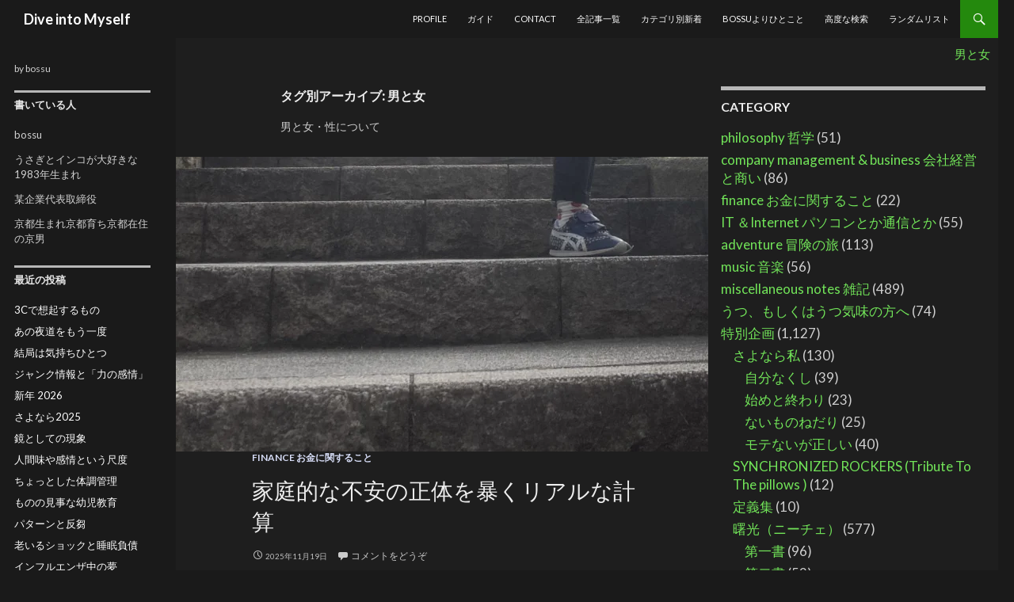

--- FILE ---
content_type: text/html; charset=UTF-8
request_url: https://diveintomyself.funfairfanfare.com/tag/%E7%94%B7%E3%81%A8%E5%A5%B3/
body_size: 32757
content:
<!DOCTYPE html>
<!--[if IE 7]>
<html class="ie ie7" dir="ltr" lang="ja" prefix="og: https://ogp.me/ns#">
<![endif]-->
<!--[if IE 8]>
<html class="ie ie8" dir="ltr" lang="ja" prefix="og: https://ogp.me/ns#">
<![endif]-->
<!--[if !(IE 7) | !(IE 8) ]><!-->
<html dir="ltr" lang="ja" prefix="og: https://ogp.me/ns#">
<!--<![endif]-->
<head>
<meta charset="UTF-8">
<meta name="viewport" content="width=device-width">

<!--[if lt IE 9]>
<script src="https://diveintomyself.funfairfanfare.com/wp/wp-content/themes/twentyfourteen/js/html5.js"></script>
<![endif]-->
	
	
		<!-- All in One SEO 4.9.3 - aioseo.com -->
		<link rel="stylesheet" media="print" onload="this.onload=null;this.media='all';" id="ao_optimized_gfonts" href="https://fonts.googleapis.com/css?family=Lato%3A300%2C400%2C700%2C900%2C300italic%2C400italic%2C700italic&amp;display=swap"><link media="all" href="https://diveintomyself.funfairfanfare.com/wp/wp-content/cache/autoptimize/css/autoptimize_aaa30734a68a3ce9be10b531033d37bf.css" rel="stylesheet"><title>男と女 | Dive into Myself</title>
	<meta name="description" content="男と女・性について" />
	<meta name="robots" content="noindex, max-image-preview:large" />
	<meta name="keywords" content="花束,夫婦仲,誠実,駆け引き,影,英語,ヒステリー,答え,顔の締まり,電話,メール,雑,興奮,破綻,接待,態々,大丈夫,義,女心と秋の空,のっぴきならない,悲愴感,非日常性,代替性,無限大の価値,偶然の産物,認知,解釈,真面目,怠惰" />
	<link rel="canonical" href="https://diveintomyself.funfairfanfare.com/tag/%e7%94%b7%e3%81%a8%e5%a5%b3/" />
	<link rel="next" href="https://diveintomyself.funfairfanfare.com/tag/%E7%94%B7%E3%81%A8%E5%A5%B3/page/2/" />
	<meta name="generator" content="All in One SEO (AIOSEO) 4.9.3" />
		<script type="application/ld+json" class="aioseo-schema">
			{"@context":"https:\/\/schema.org","@graph":[{"@type":"BreadcrumbList","@id":"https:\/\/diveintomyself.funfairfanfare.com\/tag\/%E7%94%B7%E3%81%A8%E5%A5%B3\/#breadcrumblist","itemListElement":[{"@type":"ListItem","@id":"https:\/\/diveintomyself.funfairfanfare.com#listItem","position":1,"name":"Home","item":"https:\/\/diveintomyself.funfairfanfare.com","nextItem":{"@type":"ListItem","@id":"https:\/\/diveintomyself.funfairfanfare.com\/tag\/%e7%94%b7%e3%81%a8%e5%a5%b3\/#listItem","name":"\u7537\u3068\u5973"}},{"@type":"ListItem","@id":"https:\/\/diveintomyself.funfairfanfare.com\/tag\/%e7%94%b7%e3%81%a8%e5%a5%b3\/#listItem","position":2,"name":"\u7537\u3068\u5973","previousItem":{"@type":"ListItem","@id":"https:\/\/diveintomyself.funfairfanfare.com#listItem","name":"Home"}}]},{"@type":"CollectionPage","@id":"https:\/\/diveintomyself.funfairfanfare.com\/tag\/%E7%94%B7%E3%81%A8%E5%A5%B3\/#collectionpage","url":"https:\/\/diveintomyself.funfairfanfare.com\/tag\/%E7%94%B7%E3%81%A8%E5%A5%B3\/","name":"\u7537\u3068\u5973 | Dive into Myself","description":"\u7537\u3068\u5973\u30fb\u6027\u306b\u3064\u3044\u3066","inLanguage":"ja","isPartOf":{"@id":"https:\/\/diveintomyself.funfairfanfare.com\/#website"},"breadcrumb":{"@id":"https:\/\/diveintomyself.funfairfanfare.com\/tag\/%E7%94%B7%E3%81%A8%E5%A5%B3\/#breadcrumblist"}},{"@type":"Person","@id":"https:\/\/diveintomyself.funfairfanfare.com\/#person","name":"bossu","image":{"@type":"ImageObject","@id":"https:\/\/diveintomyself.funfairfanfare.com\/tag\/%E7%94%B7%E3%81%A8%E5%A5%B3\/#personImage","url":"https:\/\/diveintomyself.funfairfanfare.com\/wp\/wp-content\/uploads\/2018\/09\/bossu_avatar_1535786689.jpg","width":96,"height":96,"caption":"bossu"},"sameAs":["@xbossux"]},{"@type":"WebSite","@id":"https:\/\/diveintomyself.funfairfanfare.com\/#website","url":"https:\/\/diveintomyself.funfairfanfare.com\/","name":"Dive into Myself","description":"by bossu","inLanguage":"ja","publisher":{"@id":"https:\/\/diveintomyself.funfairfanfare.com\/#person"}}]}
		</script>
		<!-- All in One SEO -->

<link href='https://fonts.gstatic.com' crossorigin='anonymous' rel='preconnect' />
<link rel="alternate" type="application/rss+xml" title="Dive into Myself &raquo; フィード" href="https://diveintomyself.funfairfanfare.com/feed/" />
<script type="text/javascript" id="wpp-js" src="https://diveintomyself.funfairfanfare.com/wp/wp-content/plugins/wordpress-popular-posts/assets/js/wpp.min.js?ver=7.3.6" data-sampling="0" data-sampling-rate="100" data-api-url="https://diveintomyself.funfairfanfare.com/wp-json/wordpress-popular-posts" data-post-id="0" data-token="74c83e4113" data-lang="0" data-debug="0"></script>







<!--[if lt IE 9]>
<link rel='stylesheet' id='twentyfourteen-ie-css' href='https://diveintomyself.funfairfanfare.com/wp/wp-content/themes/twentyfourteen/css/ie.css?ver=20131205' type='text/css' media='all' />
<![endif]-->
<script type="text/javascript" src="https://diveintomyself.funfairfanfare.com/wp/wp-includes/js/jquery/jquery.min.js?ver=3.7.1" id="jquery-core-js"></script>
<script type="text/javascript" async='async' src="https://diveintomyself.funfairfanfare.com/wp/wp-includes/js/jquery/jquery-migrate.min.js?ver=3.4.1" id="jquery-migrate-js"></script>
<link rel="https://api.w.org/" href="https://diveintomyself.funfairfanfare.com/wp-json/" /><link rel="alternate" title="JSON" type="application/json" href="https://diveintomyself.funfairfanfare.com/wp-json/wp/v2/tags/54" />
	             
            <noscript><style>.lazyload[data-src]{display:none !important;}</style></noscript><link rel="icon" href="https://diveintomyself.funfairfanfare.com/wp/wp-content/uploads/2018/07/cropped-dimfavicon-1-32x32.png" sizes="32x32" />
<link rel="icon" href="https://diveintomyself.funfairfanfare.com/wp/wp-content/uploads/2018/07/cropped-dimfavicon-1-192x192.png" sizes="192x192" />
<link rel="apple-touch-icon" href="https://diveintomyself.funfairfanfare.com/wp/wp-content/uploads/2018/07/cropped-dimfavicon-1-180x180.png" />
<meta name="msapplication-TileImage" content="https://diveintomyself.funfairfanfare.com/wp/wp-content/uploads/2018/07/cropped-dimfavicon-1-270x270.png" />
</head>
<body class="archive tag tag-54 wp-theme-twentyfourteen masthead-fixed list-view">
<div id="page" class="hfeed site">
<header id="masthead" class="site-header" role="banner">
<div class="header-main">
<p class="site-title"><a href="https://diveintomyself.funfairfanfare.com/" rel="home">Dive into Myself</a></p>
<div class="search-toggle">
<a href="#search-container" class="screen-reader-text">検索</a>
</div>
<nav id="primary-navigation" class="site-navigation primary-navigation" role="navigation">
<p class="menu-toggle">メインメニュー</p>
<a class="screen-reader-text skip-link" href="#content">コンテンツへ移動</a>
<div class="menu-headmenu-container"><ul id="menu-headmenu" class="nav-menu"><li id="menu-item-4436" class="menu-item menu-item-type-post_type menu-item-object-page menu-item-4436"><a href="https://diveintomyself.funfairfanfare.com/profile/">profile</a></li>
<li id="menu-item-4431" class="menu-item menu-item-type-post_type menu-item-object-page menu-item-4431"><a href="https://diveintomyself.funfairfanfare.com/%e3%82%ac%e3%82%a4%e3%83%89/">ガイド</a></li>
<li id="menu-item-4435" class="menu-item menu-item-type-post_type menu-item-object-page menu-item-privacy-policy menu-item-4435"><a rel="privacy-policy" href="https://diveintomyself.funfairfanfare.com/%e9%80%a3%e7%b5%a1%e7%94%a8/">contact</a></li>
<li id="menu-item-4434" class="menu-item menu-item-type-post_type menu-item-object-page menu-item-4434"><a href="https://diveintomyself.funfairfanfare.com/%e5%85%a8%e8%a8%98%e4%ba%8b%e4%b8%80%e8%a6%a7/">全記事一覧</a></li>
<li id="menu-item-4433" class="menu-item menu-item-type-post_type menu-item-object-page menu-item-4433"><a href="https://diveintomyself.funfairfanfare.com/%e3%82%ab%e3%83%86%e3%82%b4%e3%83%aa%e5%88%a5%e6%96%b0%e7%9d%80/">カテゴリ別新着</a></li>
<li id="menu-item-4432" class="menu-item menu-item-type-post_type menu-item-object-page menu-item-4432"><a href="https://diveintomyself.funfairfanfare.com/bossu%e3%82%88%e3%82%8a%e3%81%b2%e3%81%a8%e3%81%93%e3%81%a8/">bossuよりひとこと</a></li>
<li id="menu-item-10200" class="menu-item menu-item-type-post_type menu-item-object-page menu-item-10200"><a href="https://diveintomyself.funfairfanfare.com/advanced-search/">高度な検索</a></li>
<li id="menu-item-10638" class="menu-item menu-item-type-post_type menu-item-object-page menu-item-10638"><a href="https://diveintomyself.funfairfanfare.com/random/">ランダムリスト</a></li>
</ul></div></nav>
</div>
<div id="search-container" class="search-box-wrapper hide">
<div class="search-box">
<form role="search" method="get" class="search-form" action="https://diveintomyself.funfairfanfare.com/">
				<label>
					<span class="screen-reader-text">検索:</span>
					<input type="search" class="search-field" placeholder="検索&hellip;" value="" name="s" />
				</label>
				<input type="submit" class="search-submit" value="検索" />
			</form></div>
</div>
</header>
<div id="main" class="site-main">
<div class="breadcrumbs" typeof="BreadcrumbList" vocab="https://schema.org/">
	<span property="itemListElement" typeof="ListItem"><a property="item" typeof="WebPage" title="男と女へ" href="https://diveintomyself.funfairfanfare.com/tag/%e7%94%b7%e3%81%a8%e5%a5%b3/"><span property="name">男と女</span></a><meta property="position" content="1"></span></div><section id="primary" class="content-area">
<div id="content" class="site-content" role="main">
	<header class="archive-header">
<h1 class="archive-title">タグ別アーカイブ: 男と女</h1>
	<div class="taxonomy-description"><p>男と女・性について</p>
</div></header><!-- .archive-header -->
	<article class="hentry" id="post-17979" class="post-17979 post type-post status-publish format-standard has-post-thumbnail hentry category-finance tag-money tag-54 tag-12 tag-62">
		<a class="post-thumbnail" href="https://diveintomyself.funfairfanfare.com/%e5%ae%b6%e5%ba%ad%e7%9a%84%e3%81%aa%e4%b8%8d%e5%ae%89%e3%81%ae%e6%ad%a3%e4%bd%93%e3%82%92%e6%9a%b4%e3%81%8f%e3%83%aa%e3%82%a2%e3%83%ab%e3%81%aa%e8%a8%88%e7%ae%97/">
	<picture><source   type="image/webp" data-srcset="https://diveintomyself.funfairfanfare.com/wp/wp-content/uploads/2025/11/88883d8eda14abcdb2fad8c561cb5c7c-672x372.jpg.webp"><img width="672" height="372" src="https://diveintomyself.funfairfanfare.com/wp/wp-content/uploads/2025/11/88883d8eda14abcdb2fad8c561cb5c7c-672x372.jpg" class="attachment-post-thumbnail size-post-thumbnail wp-post-image" alt="" decoding="async" fetchpriority="high" data-eio="p" /></picture></a>
	<header class="entry-header">
<div class="entry-meta">
<span class="cat-links"><a href="https://diveintomyself.funfairfanfare.com/category/finance/" rel="category tag">finance お金に関すること</a></span>
</div>
<h2 class="entry-title"><a href="https://diveintomyself.funfairfanfare.com/%e5%ae%b6%e5%ba%ad%e7%9a%84%e3%81%aa%e4%b8%8d%e5%ae%89%e3%81%ae%e6%ad%a3%e4%bd%93%e3%82%92%e6%9a%b4%e3%81%8f%e3%83%aa%e3%82%a2%e3%83%ab%e3%81%aa%e8%a8%88%e7%ae%97/" rel="bookmark">家庭的な不安の正体を暴くリアルな計算</a></h2><div class="entry-meta">
<span class="entry-date"><time class="entry-date update" datetime="2025-11-19T02:42:03+09:00">2025年11月19日</time></span> <span class="byline"><span class="author vcard"><a class="url fn n" href="https://diveintomyself.funfairfanfare.com/author/bossu/" rel="author">bossu</a></span></span><span class="comments-link"><a href="https://diveintomyself.funfairfanfare.com/%e5%ae%b6%e5%ba%ad%e7%9a%84%e3%81%aa%e4%b8%8d%e5%ae%89%e3%81%ae%e6%ad%a3%e4%bd%93%e3%82%92%e6%9a%b4%e3%81%8f%e3%83%aa%e3%82%a2%e3%83%ab%e3%81%aa%e8%a8%88%e7%ae%97/#respond">コメントをどうぞ</a></span>
</div>
</header>
 <div class="entry-summary">
<p>以前から、何故かどこかに漠然とした違和感や生存的不安が頭をよぎったりしていました。 「え？」という感じでしょうが、これは実社会におけるリアルな数字の話です。 いろいろな夫婦を見て、「なぜあの人達は揉めているのか？」というところを、様々な角度で観察して得た結果でもあります。 それらを感情論的な「べき論」で終わらせずに、具体的でリアルな計算で示せば、「感情」という領域から出ることができるのではないかと思い、モデルを考えてみました。 まずは我 </p>
<p style="text-align:right;">
 <a href="https://diveintomyself.funfairfanfare.com/%e5%ae%b6%e5%ba%ad%e7%9a%84%e3%81%aa%e4%b8%8d%e5%ae%89%e3%81%ae%e6%ad%a3%e4%bd%93%e3%82%92%e6%9a%b4%e3%81%8f%e3%83%aa%e3%82%a2%e3%83%ab%e3%81%aa%e8%a8%88%e7%ae%97/" rel="bookmark" title=”家庭的な不安の正体を暴くリアルな計算”>
  &raquo; 家庭的な不安の正体を暴くリアルな計算の続きを読む</a></p>
</div>
<footer class="entry-meta"><span class="tag-links"><a href="https://diveintomyself.funfairfanfare.com/tag/money/" rel="tag">マネー</a><a href="https://diveintomyself.funfairfanfare.com/tag/%e7%94%b7%e3%81%a8%e5%a5%b3/" rel="tag">男と女</a><a href="https://diveintomyself.funfairfanfare.com/tag/%e7%a4%be%e4%bc%9a/" rel="tag">社会</a><a href="https://diveintomyself.funfairfanfare.com/tag/%e7%b5%8c%e6%b8%88/" rel="tag">経済</a></span></footer><hr><article class="hentry" id="post-17953" class="post-17953 post type-post status-publish format-standard has-post-thumbnail hentry category-miscellaneous-notes tag-24 tag-54">
		<a class="post-thumbnail" href="https://diveintomyself.funfairfanfare.com/%e6%9c%88%e3%81%ae%e3%81%8d%e3%82%8c%e3%81%84%e3%81%aa%e5%a4%9c/">
	<picture><source   type="image/webp" data-srcset="https://diveintomyself.funfairfanfare.com/wp/wp-content/uploads/2025/11/13a760b21d8ab6b73299307c95470dd5-672x372.jpg.webp"><img width="672" height="372" src="[data-uri]" class="attachment-post-thumbnail size-post-thumbnail wp-post-image lazyload" alt="" decoding="async" data-eio="p" data-src="https://diveintomyself.funfairfanfare.com/wp/wp-content/uploads/2025/11/13a760b21d8ab6b73299307c95470dd5-672x372.jpg" data-eio-rwidth="672" data-eio-rheight="372" /></picture><noscript><img width="672" height="372" src="https://diveintomyself.funfairfanfare.com/wp/wp-content/uploads/2025/11/13a760b21d8ab6b73299307c95470dd5-672x372.jpg" class="attachment-post-thumbnail size-post-thumbnail wp-post-image" alt="" decoding="async" data-eio="l" /></noscript></a>
	<header class="entry-header">
<div class="entry-meta">
<span class="cat-links"><a href="https://diveintomyself.funfairfanfare.com/category/miscellaneous-notes/" rel="category tag">miscellaneous notes 雑記</a></span>
</div>
<h2 class="entry-title"><a href="https://diveintomyself.funfairfanfare.com/%e6%9c%88%e3%81%ae%e3%81%8d%e3%82%8c%e3%81%84%e3%81%aa%e5%a4%9c/" rel="bookmark">月のきれいな夜</a></h2><div class="entry-meta">
<span class="entry-date"><time class="entry-date update" datetime="2025-11-06T00:56:11+09:00">2025年11月6日</time></span> <span class="byline"><span class="author vcard"><a class="url fn n" href="https://diveintomyself.funfairfanfare.com/author/bossu/" rel="author">bossu</a></span></span><span class="comments-link"><a href="https://diveintomyself.funfairfanfare.com/%e6%9c%88%e3%81%ae%e3%81%8d%e3%82%8c%e3%81%84%e3%81%aa%e5%a4%9c/#respond">コメントをどうぞ</a></span>
</div>
</header>
 <div class="entry-summary">
<p>「月がすごくきれい」</p>
<p>そう言われて家の裏の方に行ってみると確かに綺麗な月でした。</p>
<p style="text-align:right;">
 <a href="https://diveintomyself.funfairfanfare.com/%e6%9c%88%e3%81%ae%e3%81%8d%e3%82%8c%e3%81%84%e3%81%aa%e5%a4%9c/" rel="bookmark" title=”月のきれいな夜”>
  &raquo; 月のきれいな夜の続きを読む</a></p>
</div>
<footer class="entry-meta"><span class="tag-links"><a href="https://diveintomyself.funfairfanfare.com/tag/%e6%80%9d%e3%81%84%e5%87%ba/" rel="tag">思い出</a><a href="https://diveintomyself.funfairfanfare.com/tag/%e7%94%b7%e3%81%a8%e5%a5%b3/" rel="tag">男と女</a></span></footer><hr><article class="hentry" id="post-17865" class="post-17865 post type-post status-publish format-standard has-post-thumbnail hentry category-music tag-24 tag-54">
		<a class="post-thumbnail" href="https://diveintomyself.funfairfanfare.com/%e7%a7%8b%e3%81%ab%e8%a8%aa%e3%82%8c%e3%82%8b%e7%a9%ba%e7%99%bd%e3%81%a8%e3%80%8c%e5%ae%88%e3%82%8a%e3%81%9f%e3%81%84%e3%80%8d%e6%b0%97%e6%8c%81%e3%81%a1/">
	<img width="672" height="372" src="[data-uri]" class="attachment-post-thumbnail size-post-thumbnail wp-post-image lazyload" alt="" decoding="async" data-src="https://diveintomyself.funfairfanfare.com/wp/wp-content/uploads/2025/09/530d95f1b6f0c5f26fef4b03041a4176-672x372.jpg" data-eio-rwidth="672" data-eio-rheight="372" /><noscript><img width="672" height="372" src="https://diveintomyself.funfairfanfare.com/wp/wp-content/uploads/2025/09/530d95f1b6f0c5f26fef4b03041a4176-672x372.jpg" class="attachment-post-thumbnail size-post-thumbnail wp-post-image" alt="" decoding="async" data-eio="l" /></noscript></a>
	<header class="entry-header">
<div class="entry-meta">
<span class="cat-links"><a href="https://diveintomyself.funfairfanfare.com/category/music/" rel="category tag">music 音楽</a></span>
</div>
<h2 class="entry-title"><a href="https://diveintomyself.funfairfanfare.com/%e7%a7%8b%e3%81%ab%e8%a8%aa%e3%82%8c%e3%82%8b%e7%a9%ba%e7%99%bd%e3%81%a8%e3%80%8c%e5%ae%88%e3%82%8a%e3%81%9f%e3%81%84%e3%80%8d%e6%b0%97%e6%8c%81%e3%81%a1/" rel="bookmark">秋に訪れる空白と「守りたい」気持ち</a></h2><div class="entry-meta">
<span class="entry-date"><time class="entry-date update" datetime="2025-09-30T16:23:00+09:00">2025年9月30日</time></span> <span class="byline"><span class="author vcard"><a class="url fn n" href="https://diveintomyself.funfairfanfare.com/author/bossu/" rel="author">bossu</a></span></span><span class="comments-link"><a href="https://diveintomyself.funfairfanfare.com/%e7%a7%8b%e3%81%ab%e8%a8%aa%e3%82%8c%e3%82%8b%e7%a9%ba%e7%99%bd%e3%81%a8%e3%80%8c%e5%ae%88%e3%82%8a%e3%81%9f%e3%81%84%e3%80%8d%e6%b0%97%e6%8c%81%e3%81%a1/#comments">2件のコメント</a></span>
</div>
</header>
 <div class="entry-summary">
<p>なんだかんだで、SUPER BEAVERの曲で一番好きな曲はこの曲かもしれません。 ということだけを書き記そうかと思って数日が経ちました。 頭が真っ白になるんですね。 特にタイトル付けに意味はないですが、タイトルが思い浮かばず、入力すらできずに先日は数十分が経ちました。 秋にはそんなことがよく起こります。 男性特有かもしれませんが、「守りたい」というような気持ちが時折起こることがあります。 ただ、それをストレートに表現するとロクなことに </p>
<p style="text-align:right;">
 <a href="https://diveintomyself.funfairfanfare.com/%e7%a7%8b%e3%81%ab%e8%a8%aa%e3%82%8c%e3%82%8b%e7%a9%ba%e7%99%bd%e3%81%a8%e3%80%8c%e5%ae%88%e3%82%8a%e3%81%9f%e3%81%84%e3%80%8d%e6%b0%97%e6%8c%81%e3%81%a1/" rel="bookmark" title=”秋に訪れる空白と「守りたい」気持ち”>
  &raquo; 秋に訪れる空白と「守りたい」気持ちの続きを読む</a></p>
</div>
<footer class="entry-meta"><span class="tag-links"><a href="https://diveintomyself.funfairfanfare.com/tag/%e6%80%9d%e3%81%84%e5%87%ba/" rel="tag">思い出</a><a href="https://diveintomyself.funfairfanfare.com/tag/%e7%94%b7%e3%81%a8%e5%a5%b3/" rel="tag">男と女</a></span></footer><hr><article class="hentry" id="post-17761" class="post-17761 post type-post status-publish format-standard has-post-thumbnail hentry category-it-internet tag-54 tag-12">
		<a class="post-thumbnail" href="https://diveintomyself.funfairfanfare.com/%e4%ba%ba%e9%96%93%e3%82%92%e3%83%ad%e3%83%9c%e3%83%83%e3%83%88%e5%8c%96%e3%81%97%e3%82%88%e3%81%86%e3%81%a8%e3%81%99%e3%82%8b%e6%b5%81%e3%82%8c/">
	<picture><source   type="image/webp" data-srcset="https://diveintomyself.funfairfanfare.com/wp/wp-content/uploads/2025/08/e7d130918348ab8b86af50b2f7d13f0a-672x372.jpg.webp"><img width="672" height="372" src="[data-uri]" class="attachment-post-thumbnail size-post-thumbnail wp-post-image lazyload" alt="" decoding="async" data-eio="p" data-src="https://diveintomyself.funfairfanfare.com/wp/wp-content/uploads/2025/08/e7d130918348ab8b86af50b2f7d13f0a-672x372.jpg" data-eio-rwidth="672" data-eio-rheight="372" /></picture><noscript><img width="672" height="372" src="https://diveintomyself.funfairfanfare.com/wp/wp-content/uploads/2025/08/e7d130918348ab8b86af50b2f7d13f0a-672x372.jpg" class="attachment-post-thumbnail size-post-thumbnail wp-post-image" alt="" decoding="async" data-eio="l" /></noscript></a>
	<header class="entry-header">
<div class="entry-meta">
<span class="cat-links"><a href="https://diveintomyself.funfairfanfare.com/category/it-%ef%bc%86internet/" rel="category tag">IT ＆Internet パソコンとか通信とか</a></span>
</div>
<h2 class="entry-title"><a href="https://diveintomyself.funfairfanfare.com/%e4%ba%ba%e9%96%93%e3%82%92%e3%83%ad%e3%83%9c%e3%83%83%e3%83%88%e5%8c%96%e3%81%97%e3%82%88%e3%81%86%e3%81%a8%e3%81%99%e3%82%8b%e6%b5%81%e3%82%8c/" rel="bookmark">人間をロボット化しようとする流れ</a></h2><div class="entry-meta">
<span class="entry-date"><time class="entry-date update" datetime="2025-08-03T13:36:40+09:00">2025年8月3日</time></span> <span class="byline"><span class="author vcard"><a class="url fn n" href="https://diveintomyself.funfairfanfare.com/author/bossu/" rel="author">bossu</a></span></span><span class="comments-link"><a href="https://diveintomyself.funfairfanfare.com/%e4%ba%ba%e9%96%93%e3%82%92%e3%83%ad%e3%83%9c%e3%83%83%e3%83%88%e5%8c%96%e3%81%97%e3%82%88%e3%81%86%e3%81%a8%e3%81%99%e3%82%8b%e6%b5%81%e3%82%8c/#respond">コメントをどうぞ</a></span>
</div>
</header>
 <div class="entry-summary">
<p>最近知りましたが、某メーカーがAI搭載のカメラ付き肩掛けスピーカーでいろいろと提案してくれるような商品があるようです。人間をロボット化しようとする流れです。 色々と提案してくれるというのは利便性がありそうですが、結局はそのAI回答に反応するだけの人間を作るようなものです。まあおそらくネタで終わると思います。 手塚治虫氏がご存命なら真っ先にテーマにしそうな状況です。 AIの回答が問題です。近くのお店を提案したりするのはいいですが、その提案 </p>
<p style="text-align:right;">
 <a href="https://diveintomyself.funfairfanfare.com/%e4%ba%ba%e9%96%93%e3%82%92%e3%83%ad%e3%83%9c%e3%83%83%e3%83%88%e5%8c%96%e3%81%97%e3%82%88%e3%81%86%e3%81%a8%e3%81%99%e3%82%8b%e6%b5%81%e3%82%8c/" rel="bookmark" title=”人間をロボット化しようとする流れ”>
  &raquo; 人間をロボット化しようとする流れの続きを読む</a></p>
</div>
<footer class="entry-meta"><span class="tag-links"><a href="https://diveintomyself.funfairfanfare.com/tag/%e7%94%b7%e3%81%a8%e5%a5%b3/" rel="tag">男と女</a><a href="https://diveintomyself.funfairfanfare.com/tag/%e7%a4%be%e4%bc%9a/" rel="tag">社会</a></span></footer><hr><article class="hentry" id="post-17644" class="post-17644 post type-post status-publish format-standard has-post-thumbnail hentry category-miscellaneous-notes tag-53 tag-54 tag-12">
		<a class="post-thumbnail" href="https://diveintomyself.funfairfanfare.com/%e3%81%8a%e5%91%bc%e3%81%b3%e3%81%a7%e3%81%aa%e3%81%84%e3%81%93%e3%81%a8%e3%81%af%e7%99%be%e3%82%82%e6%89%bf%e7%9f%a5/">
	<picture><source   type="image/webp" data-srcset="https://diveintomyself.funfairfanfare.com/wp/wp-content/uploads/2025/07/69d5742be2e6b8cd9a8b2b2dc451d6f5-672x372.jpg.webp"><img width="672" height="372" src="[data-uri]" class="attachment-post-thumbnail size-post-thumbnail wp-post-image lazyload" alt="" decoding="async" data-eio="p" data-src="https://diveintomyself.funfairfanfare.com/wp/wp-content/uploads/2025/07/69d5742be2e6b8cd9a8b2b2dc451d6f5-672x372.jpg" data-eio-rwidth="672" data-eio-rheight="372" /></picture><noscript><img width="672" height="372" src="https://diveintomyself.funfairfanfare.com/wp/wp-content/uploads/2025/07/69d5742be2e6b8cd9a8b2b2dc451d6f5-672x372.jpg" class="attachment-post-thumbnail size-post-thumbnail wp-post-image" alt="" decoding="async" data-eio="l" /></noscript></a>
	<header class="entry-header">
<div class="entry-meta">
<span class="cat-links"><a href="https://diveintomyself.funfairfanfare.com/category/miscellaneous-notes/" rel="category tag">miscellaneous notes 雑記</a></span>
</div>
<h2 class="entry-title"><a href="https://diveintomyself.funfairfanfare.com/%e3%81%8a%e5%91%bc%e3%81%b3%e3%81%a7%e3%81%aa%e3%81%84%e3%81%93%e3%81%a8%e3%81%af%e7%99%be%e3%82%82%e6%89%bf%e7%9f%a5/" rel="bookmark">お呼びでないことは百も承知</a></h2><div class="entry-meta">
<span class="entry-date"><time class="entry-date update" datetime="2025-07-18T01:56:26+09:00">2025年7月18日</time></span> <span class="byline"><span class="author vcard"><a class="url fn n" href="https://diveintomyself.funfairfanfare.com/author/bossu/" rel="author">bossu</a></span></span><span class="comments-link"><a href="https://diveintomyself.funfairfanfare.com/%e3%81%8a%e5%91%bc%e3%81%b3%e3%81%a7%e3%81%aa%e3%81%84%e3%81%93%e3%81%a8%e3%81%af%e7%99%be%e3%82%82%e6%89%bf%e7%9f%a5/#respond">コメントをどうぞ</a></span>
</div>
</header>
 <div class="entry-summary">
<p>ずっと感じていた違和感の正体が先日わかったので書き記しておこうと思います。まあ根底にあるものは前々からわかっていたことではありますが、人と話すとどんどん露見していくものです。 幼稚園の行事に参加した時、保護者会会長の挨拶的なものがあったのですが、どうしても前々からその空気感に違和感というか不快感を感じていました。 「非Z会的な空気感からだろうか？」などと思っていましたが、別に友だち全員がZ会というわけでもないですし、数で言えば非Z会の方 </p>
<p style="text-align:right;">
 <a href="https://diveintomyself.funfairfanfare.com/%e3%81%8a%e5%91%bc%e3%81%b3%e3%81%a7%e3%81%aa%e3%81%84%e3%81%93%e3%81%a8%e3%81%af%e7%99%be%e3%82%82%e6%89%bf%e7%9f%a5/" rel="bookmark" title=”お呼びでないことは百も承知”>
  &raquo; お呼びでないことは百も承知の続きを読む</a></p>
</div>
<footer class="entry-meta"><span class="tag-links"><a href="https://diveintomyself.funfairfanfare.com/tag/%e5%ad%a6%e7%bf%92%e3%83%bb%e6%95%99%e8%82%b2/" rel="tag">学習・教育</a><a href="https://diveintomyself.funfairfanfare.com/tag/%e7%94%b7%e3%81%a8%e5%a5%b3/" rel="tag">男と女</a><a href="https://diveintomyself.funfairfanfare.com/tag/%e7%a4%be%e4%bc%9a/" rel="tag">社会</a></span></footer><hr><article class="hentry" id="post-17608" class="post-17608 post type-post status-publish format-standard has-post-thumbnail hentry category-miscellaneous-notes tag-10 tag-54 tag-12">
		<a class="post-thumbnail" href="https://diveintomyself.funfairfanfare.com/%e5%8f%8b%e4%ba%ba%e3%81%9f%e3%81%a1%e3%81%ae%e9%9b%a2%e5%a9%9a%e3%83%a9%e3%83%83%e3%82%b7%e3%83%a5%e3%81%8b%e3%82%89%e8%a6%8b%e3%81%88%e3%82%8b%e3%82%82%e3%81%ae/">
	<picture><source   type="image/webp" data-srcset="https://diveintomyself.funfairfanfare.com/wp/wp-content/uploads/2025/06/64b1b1576bb3721fe58d8b7f5a1be979-672x372.jpg.webp"><img width="672" height="372" src="[data-uri]" class="attachment-post-thumbnail size-post-thumbnail wp-post-image lazyload" alt="" decoding="async" data-eio="p" data-src="https://diveintomyself.funfairfanfare.com/wp/wp-content/uploads/2025/06/64b1b1576bb3721fe58d8b7f5a1be979-672x372.jpg" data-eio-rwidth="672" data-eio-rheight="372" /></picture><noscript><img width="672" height="372" src="https://diveintomyself.funfairfanfare.com/wp/wp-content/uploads/2025/06/64b1b1576bb3721fe58d8b7f5a1be979-672x372.jpg" class="attachment-post-thumbnail size-post-thumbnail wp-post-image" alt="" decoding="async" data-eio="l" /></noscript></a>
	<header class="entry-header">
<div class="entry-meta">
<span class="cat-links"><a href="https://diveintomyself.funfairfanfare.com/category/miscellaneous-notes/" rel="category tag">miscellaneous notes 雑記</a></span>
</div>
<h2 class="entry-title"><a href="https://diveintomyself.funfairfanfare.com/%e5%8f%8b%e4%ba%ba%e3%81%9f%e3%81%a1%e3%81%ae%e9%9b%a2%e5%a9%9a%e3%83%a9%e3%83%83%e3%82%b7%e3%83%a5%e3%81%8b%e3%82%89%e8%a6%8b%e3%81%88%e3%82%8b%e3%82%82%e3%81%ae/" rel="bookmark">友人たちの離婚ラッシュから見えるもの</a></h2><div class="entry-meta">
<span class="entry-date"><time class="entry-date update" datetime="2025-06-18T16:46:19+09:00">2025年6月18日</time></span> <span class="byline"><span class="author vcard"><a class="url fn n" href="https://diveintomyself.funfairfanfare.com/author/bossu/" rel="author">bossu</a></span></span><span class="comments-link"><a href="https://diveintomyself.funfairfanfare.com/%e5%8f%8b%e4%ba%ba%e3%81%9f%e3%81%a1%e3%81%ae%e9%9b%a2%e5%a9%9a%e3%83%a9%e3%83%83%e3%82%b7%e3%83%a5%e3%81%8b%e3%82%89%e8%a6%8b%e3%81%88%e3%82%8b%e3%82%82%e3%81%ae/#respond">コメントをどうぞ</a></span>
</div>
</header>
 <div class="entry-summary">
<p>「友人たちの離婚ラッシュから見えるもの」ということで、ここ数年の友人たちの離婚が相次いでいることから、今生きている自分の意識について変な角度から触れていこうと思います。 実際に離婚経験がないのは僕だけで、男女問わず仲の良い友だちは全員離婚しています（その後再婚している例もあります）。唯一親友だけが婚姻を継続していましたが、その最後の一組が先日、離婚成立となりました。 最近会っていない友だちですら年賀状で「息子二人と三人家族になりました」 </p>
<p style="text-align:right;">
 <a href="https://diveintomyself.funfairfanfare.com/%e5%8f%8b%e4%ba%ba%e3%81%9f%e3%81%a1%e3%81%ae%e9%9b%a2%e5%a9%9a%e3%83%a9%e3%83%83%e3%82%b7%e3%83%a5%e3%81%8b%e3%82%89%e8%a6%8b%e3%81%88%e3%82%8b%e3%82%82%e3%81%ae/" rel="bookmark" title=”友人たちの離婚ラッシュから見えるもの”>
  &raquo; 友人たちの離婚ラッシュから見えるものの続きを読む</a></p>
</div>
<footer class="entry-meta"><span class="tag-links"><a href="https://diveintomyself.funfairfanfare.com/tag/%e5%bf%83%e7%90%86/" rel="tag">心理</a><a href="https://diveintomyself.funfairfanfare.com/tag/%e7%94%b7%e3%81%a8%e5%a5%b3/" rel="tag">男と女</a><a href="https://diveintomyself.funfairfanfare.com/tag/%e7%a4%be%e4%bc%9a/" rel="tag">社会</a></span></footer><hr><article class="hentry" id="post-17386" class="post-17386 post type-post status-publish format-standard has-post-thumbnail hentry category-miscellaneous-notes tag-10 tag-54 tag-12">
		<a class="post-thumbnail" href="https://diveintomyself.funfairfanfare.com/%e5%a5%b3%e3%81%ae%e6%94%af%e9%85%8d%e6%ac%b2%e3%81%8b%e3%82%89%e9%80%83%e3%82%8c%e3%82%8b-%e5%83%85%e3%81%8b%e3%81%aa%e3%81%8c%e3%82%89-%e5%8f%af%e8%83%bd%e6%80%a7/">
	<picture><source   type="image/webp" data-srcset="https://diveintomyself.funfairfanfare.com/wp/wp-content/uploads/2025/03/8ded3f6c9ba884607322a905c152adba-672x372.jpg.webp"><img width="672" height="372" src="[data-uri]" class="attachment-post-thumbnail size-post-thumbnail wp-post-image lazyload" alt="" decoding="async" data-eio="p" data-src="https://diveintomyself.funfairfanfare.com/wp/wp-content/uploads/2025/03/8ded3f6c9ba884607322a905c152adba-672x372.jpg" data-eio-rwidth="672" data-eio-rheight="372" /></picture><noscript><img width="672" height="372" src="https://diveintomyself.funfairfanfare.com/wp/wp-content/uploads/2025/03/8ded3f6c9ba884607322a905c152adba-672x372.jpg" class="attachment-post-thumbnail size-post-thumbnail wp-post-image" alt="" decoding="async" data-eio="l" /></noscript></a>
	<header class="entry-header">
<div class="entry-meta">
<span class="cat-links"><a href="https://diveintomyself.funfairfanfare.com/category/miscellaneous-notes/" rel="category tag">miscellaneous notes 雑記</a></span>
</div>
<h2 class="entry-title"><a href="https://diveintomyself.funfairfanfare.com/%e5%a5%b3%e3%81%ae%e6%94%af%e9%85%8d%e6%ac%b2%e3%81%8b%e3%82%89%e9%80%83%e3%82%8c%e3%82%8b-%e5%83%85%e3%81%8b%e3%81%aa%e3%81%8c%e3%82%89-%e5%8f%af%e8%83%bd%e6%80%a7/" rel="bookmark">「女の支配欲から逃れる」という僅かながらの可能性</a></h2><div class="entry-meta">
<span class="entry-date"><time class="entry-date update" datetime="2025-03-21T17:39:07+09:00">2025年3月21日</time></span> <span class="byline"><span class="author vcard"><a class="url fn n" href="https://diveintomyself.funfairfanfare.com/author/bossu/" rel="author">bossu</a></span></span><span class="comments-link"><a href="https://diveintomyself.funfairfanfare.com/%e5%a5%b3%e3%81%ae%e6%94%af%e9%85%8d%e6%ac%b2%e3%81%8b%e3%82%89%e9%80%83%e3%82%8c%e3%82%8b-%e5%83%85%e3%81%8b%e3%81%aa%e3%81%8c%e3%82%89-%e5%8f%af%e8%83%bd%e6%80%a7/#respond">コメントをどうぞ</a></span>
</div>
</header>
 <div class="entry-summary">
<p>結局のところ、女性というものは基本的に支配欲の権化であり、僕は、この「女の支配欲から逃れる」という僅かながらの可能性をこの人生のうちの男としての人生の最大の目的にしているフシがあります。 「身の周りの他人を支配し、自分で勝手に決めた理想、自己実現を叶える」 具に観察するとそのようになっています。 「他人を支配して」いかにサボるか、「他人を利用して」いかに自分は恐怖や不安から逃れるか、他人に気を使わせ、いかに「他人の労力」で自己の理想生活 </p>
<p style="text-align:right;">
 <a href="https://diveintomyself.funfairfanfare.com/%e5%a5%b3%e3%81%ae%e6%94%af%e9%85%8d%e6%ac%b2%e3%81%8b%e3%82%89%e9%80%83%e3%82%8c%e3%82%8b-%e5%83%85%e3%81%8b%e3%81%aa%e3%81%8c%e3%82%89-%e5%8f%af%e8%83%bd%e6%80%a7/" rel="bookmark" title=”「女の支配欲から逃れる」という僅かながらの可能性”>
  &raquo; 「女の支配欲から逃れる」という僅かながらの可能性の続きを読む</a></p>
</div>
<footer class="entry-meta"><span class="tag-links"><a href="https://diveintomyself.funfairfanfare.com/tag/%e5%bf%83%e7%90%86/" rel="tag">心理</a><a href="https://diveintomyself.funfairfanfare.com/tag/%e7%94%b7%e3%81%a8%e5%a5%b3/" rel="tag">男と女</a><a href="https://diveintomyself.funfairfanfare.com/tag/%e7%a4%be%e4%bc%9a/" rel="tag">社会</a></span></footer><hr><article class="hentry" id="post-17239" class="post-17239 post type-post status-publish format-standard has-post-thumbnail hentry category-miscellaneous-notes tag-10 tag-54 tag-12 tag-62">
		<a class="post-thumbnail" href="https://diveintomyself.funfairfanfare.com/%e7%88%b6%e3%81%b8%e3%81%ae%e8%a9%95%e4%be%a1%e3%81%a8%e4%bb%95%e4%ba%8b%e3%82%84%e8%b3%87%e7%94%a3/">
	<picture><source   type="image/webp" data-srcset="https://diveintomyself.funfairfanfare.com/wp/wp-content/uploads/2025/01/c425345409ffb54addf228e7ad960e97-672x372.jpg.webp"><img width="672" height="372" src="[data-uri]" class="attachment-post-thumbnail size-post-thumbnail wp-post-image lazyload" alt="" decoding="async" data-eio="p" data-src="https://diveintomyself.funfairfanfare.com/wp/wp-content/uploads/2025/01/c425345409ffb54addf228e7ad960e97-672x372.jpg" data-eio-rwidth="672" data-eio-rheight="372" /></picture><noscript><img width="672" height="372" src="https://diveintomyself.funfairfanfare.com/wp/wp-content/uploads/2025/01/c425345409ffb54addf228e7ad960e97-672x372.jpg" class="attachment-post-thumbnail size-post-thumbnail wp-post-image" alt="" decoding="async" data-eio="l" /></noscript></a>
	<header class="entry-header">
<div class="entry-meta">
<span class="cat-links"><a href="https://diveintomyself.funfairfanfare.com/category/miscellaneous-notes/" rel="category tag">miscellaneous notes 雑記</a></span>
</div>
<h2 class="entry-title"><a href="https://diveintomyself.funfairfanfare.com/%e7%88%b6%e3%81%b8%e3%81%ae%e8%a9%95%e4%be%a1%e3%81%a8%e4%bb%95%e4%ba%8b%e3%82%84%e8%b3%87%e7%94%a3/" rel="bookmark">父への評価と仕事や資産</a></h2><div class="entry-meta">
<span class="entry-date"><time class="entry-date update" datetime="2025-01-11T16:52:53+09:00">2025年1月11日</time></span> <span class="byline"><span class="author vcard"><a class="url fn n" href="https://diveintomyself.funfairfanfare.com/author/bossu/" rel="author">bossu</a></span></span><span class="comments-link"><a href="https://diveintomyself.funfairfanfare.com/%e7%88%b6%e3%81%b8%e3%81%ae%e8%a9%95%e4%be%a1%e3%81%a8%e4%bb%95%e4%ba%8b%e3%82%84%e8%b3%87%e7%94%a3/#respond">コメントをどうぞ</a></span>
</div>
</header>
 <div class="entry-summary">
<p>よく父との仲や父への評価と仕事運や金運は大きく関わっているというようなことが言われます（なお、お父さんがいない人は、対象は父性の象徴になるというだけです）。 確かに過去を振り返ってみたり、今現在でも周りを見渡すと「不本意なフリーターのような状態や引きこもりニートになっている人（主に男性）」はたいていそのお父さんを嫌っています。 もちろんそのお父さんには嫌われる要素があるのでしょう。嫌う要素があるのだから仕方がありません。ということで、そ </p>
<p style="text-align:right;">
 <a href="https://diveintomyself.funfairfanfare.com/%e7%88%b6%e3%81%b8%e3%81%ae%e8%a9%95%e4%be%a1%e3%81%a8%e4%bb%95%e4%ba%8b%e3%82%84%e8%b3%87%e7%94%a3/" rel="bookmark" title=”父への評価と仕事や資産”>
  &raquo; 父への評価と仕事や資産の続きを読む</a></p>
</div>
<footer class="entry-meta"><span class="tag-links"><a href="https://diveintomyself.funfairfanfare.com/tag/%e5%bf%83%e7%90%86/" rel="tag">心理</a><a href="https://diveintomyself.funfairfanfare.com/tag/%e7%94%b7%e3%81%a8%e5%a5%b3/" rel="tag">男と女</a><a href="https://diveintomyself.funfairfanfare.com/tag/%e7%a4%be%e4%bc%9a/" rel="tag">社会</a><a href="https://diveintomyself.funfairfanfare.com/tag/%e7%b5%8c%e6%b8%88/" rel="tag">経済</a></span></footer><hr><article class="hentry" id="post-16624" class="post-16624 post type-post status-publish format-standard has-post-thumbnail hentry category-miscellaneous-notes tag-59 tag-54">
		<a class="post-thumbnail" href="https://diveintomyself.funfairfanfare.com/%e5%8d%81%e4%ba%8c%e6%9c%88%e3%81%ae%e6%86%82%e9%ac%b1/">
	<picture><source   type="image/webp" data-srcset="https://diveintomyself.funfairfanfare.com/wp/wp-content/uploads/2024/12/4cb5bb83754eaa14f908789e25fc7ed8-672x372.jpg.webp"><img width="672" height="372" src="[data-uri]" class="attachment-post-thumbnail size-post-thumbnail wp-post-image lazyload" alt="" decoding="async" data-eio="p" data-src="https://diveintomyself.funfairfanfare.com/wp/wp-content/uploads/2024/12/4cb5bb83754eaa14f908789e25fc7ed8-672x372.jpg" data-eio-rwidth="672" data-eio-rheight="372" /></picture><noscript><img width="672" height="372" src="https://diveintomyself.funfairfanfare.com/wp/wp-content/uploads/2024/12/4cb5bb83754eaa14f908789e25fc7ed8-672x372.jpg" class="attachment-post-thumbnail size-post-thumbnail wp-post-image" alt="" decoding="async" data-eio="l" /></noscript></a>
	<header class="entry-header">
<div class="entry-meta">
<span class="cat-links"><a href="https://diveintomyself.funfairfanfare.com/category/miscellaneous-notes/" rel="category tag">miscellaneous notes 雑記</a></span>
</div>
<h2 class="entry-title"><a href="https://diveintomyself.funfairfanfare.com/%e5%8d%81%e4%ba%8c%e6%9c%88%e3%81%ae%e6%86%82%e9%ac%b1/" rel="bookmark">十二月の憂鬱</a></h2><div class="entry-meta">
<span class="entry-date"><time class="entry-date update" datetime="2024-12-11T02:29:16+09:00">2024年12月11日</time></span> <span class="byline"><span class="author vcard"><a class="url fn n" href="https://diveintomyself.funfairfanfare.com/author/bossu/" rel="author">bossu</a></span></span><span class="comments-link"><a href="https://diveintomyself.funfairfanfare.com/%e5%8d%81%e4%ba%8c%e6%9c%88%e3%81%ae%e6%86%82%e9%ac%b1/#respond">コメントをどうぞ</a></span>
</div>
</header>
 <div class="entry-summary">
<p>毎年十二月になると、月の中ほどまでの間に激しい憂鬱がやってきます。その重圧は、十一月の後半くらいからやってきます。 振り返ってみると、夏の暑さが厳しかった年ほどそうなる傾向にあります。また夏や秋にスケジュールを埋めすぎるとそのようになりがちです。 ここ数年は、毎年のように十二月になると限界に近づきます。 睡眠と栄養の不足、そして「他人の空間」に入りやすいからでしょう。 睡眠が不足したりしてくると消化能力が落ちて食事量が減り、結果栄養不足 </p>
<p style="text-align:right;">
 <a href="https://diveintomyself.funfairfanfare.com/%e5%8d%81%e4%ba%8c%e6%9c%88%e3%81%ae%e6%86%82%e9%ac%b1/" rel="bookmark" title=”十二月の憂鬱”>
  &raquo; 十二月の憂鬱の続きを読む</a></p>
</div>
<footer class="entry-meta"><span class="tag-links"><a href="https://diveintomyself.funfairfanfare.com/tag/%e4%bd%93/" rel="tag">体</a><a href="https://diveintomyself.funfairfanfare.com/tag/%e7%94%b7%e3%81%a8%e5%a5%b3/" rel="tag">男と女</a></span></footer><hr><article class="hentry" id="post-14950" class="post-14950 post type-post status-publish format-standard has-post-thumbnail hentry category-miscellaneous-notes tag-10 tag-24 tag-54">
		<a class="post-thumbnail" href="https://diveintomyself.funfairfanfare.com/%e6%97%a5%e3%80%85%e3%81%ae%e8%8a%b1%e6%9d%9f/">
	<picture><source   type="image/webp" data-srcset="https://diveintomyself.funfairfanfare.com/wp/wp-content/uploads/2024/11/3b2bb507246060ccf3b30b5a4394d03a-672x372.jpg.webp"><img width="672" height="372" src="[data-uri]" class="attachment-post-thumbnail size-post-thumbnail wp-post-image lazyload" alt="" decoding="async" data-eio="p" data-src="https://diveintomyself.funfairfanfare.com/wp/wp-content/uploads/2024/11/3b2bb507246060ccf3b30b5a4394d03a-672x372.jpg" data-eio-rwidth="672" data-eio-rheight="372" /></picture><noscript><img width="672" height="372" src="https://diveintomyself.funfairfanfare.com/wp/wp-content/uploads/2024/11/3b2bb507246060ccf3b30b5a4394d03a-672x372.jpg" class="attachment-post-thumbnail size-post-thumbnail wp-post-image" alt="" decoding="async" data-eio="l" /></noscript></a>
	<header class="entry-header">
<div class="entry-meta">
<span class="cat-links"><a href="https://diveintomyself.funfairfanfare.com/category/miscellaneous-notes/" rel="category tag">miscellaneous notes 雑記</a></span>
</div>
<h2 class="entry-title"><a href="https://diveintomyself.funfairfanfare.com/%e6%97%a5%e3%80%85%e3%81%ae%e8%8a%b1%e6%9d%9f/" rel="bookmark">日々の花束</a></h2><div class="entry-meta">
<span class="entry-date"><time class="entry-date update" datetime="2024-11-30T16:40:37+09:00">2024年11月30日</time></span> <span class="byline"><span class="author vcard"><a class="url fn n" href="https://diveintomyself.funfairfanfare.com/author/bossu/" rel="author">bossu</a></span></span><span class="comments-link"><a href="https://diveintomyself.funfairfanfare.com/%e6%97%a5%e3%80%85%e3%81%ae%e8%8a%b1%e6%9d%9f/#respond">コメントをどうぞ</a></span>
</div>
</header>
 <div class="entry-summary">
<p>先日11/22はいい夫婦の日でした。そうした日に、妻に花束の一つでも渡すということはどれくらいの家庭で行われているのかは知りません。 そうした日に限らず「日々の花束」ということで、僕の中ではランダムに花束を渡すということにしています。 属性として妻や母であったとしても、どれだけ年齢を重ねても「女の子」という部分がなくなったわけではありません。 花束を渡すという習慣の発端 こうした花束を渡すという習慣が習慣づいたのは、両方のおばあちゃんの </p>
<p style="text-align:right;">
 <a href="https://diveintomyself.funfairfanfare.com/%e6%97%a5%e3%80%85%e3%81%ae%e8%8a%b1%e6%9d%9f/" rel="bookmark" title=”日々の花束”>
  &raquo; 日々の花束の続きを読む</a></p>
</div>
<footer class="entry-meta"><span class="tag-links"><a href="https://diveintomyself.funfairfanfare.com/tag/%e5%bf%83%e7%90%86/" rel="tag">心理</a><a href="https://diveintomyself.funfairfanfare.com/tag/%e6%80%9d%e3%81%84%e5%87%ba/" rel="tag">思い出</a><a href="https://diveintomyself.funfairfanfare.com/tag/%e7%94%b7%e3%81%a8%e5%a5%b3/" rel="tag">男と女</a></span></footer><hr><article class="hentry" id="post-15248" class="post-15248 post type-post status-publish format-standard has-post-thumbnail hentry category-miscellaneous-notes tag-10 tag-54">
		<a class="post-thumbnail" href="https://diveintomyself.funfairfanfare.com/%e5%a4%ab%e5%a9%a6%e4%bb%b2%e3%81%ae%e7%a7%98%e8%a8%a3/">
	<picture><source   type="image/webp" data-srcset="https://diveintomyself.funfairfanfare.com/wp/wp-content/uploads/2024/07/3a082299ff444c7d5e8952d55b52fdc9-672x372.jpg.webp"><img width="672" height="372" src="[data-uri]" class="attachment-post-thumbnail size-post-thumbnail wp-post-image lazyload" alt="" decoding="async" data-eio="p" data-src="https://diveintomyself.funfairfanfare.com/wp/wp-content/uploads/2024/07/3a082299ff444c7d5e8952d55b52fdc9-672x372.jpg" data-eio-rwidth="672" data-eio-rheight="372" /></picture><noscript><img width="672" height="372" src="https://diveintomyself.funfairfanfare.com/wp/wp-content/uploads/2024/07/3a082299ff444c7d5e8952d55b52fdc9-672x372.jpg" class="attachment-post-thumbnail size-post-thumbnail wp-post-image" alt="" decoding="async" data-eio="l" /></noscript></a>
	<header class="entry-header">
<div class="entry-meta">
<span class="cat-links"><a href="https://diveintomyself.funfairfanfare.com/category/miscellaneous-notes/" rel="category tag">miscellaneous notes 雑記</a></span>
</div>
<h2 class="entry-title"><a href="https://diveintomyself.funfairfanfare.com/%e5%a4%ab%e5%a9%a6%e4%bb%b2%e3%81%ae%e7%a7%98%e8%a8%a3/" rel="bookmark">夫婦仲の秘訣</a></h2><div class="entry-meta">
<span class="entry-date"><time class="entry-date update" datetime="2024-07-26T04:52:11+09:00">2024年7月26日</time></span> <span class="byline"><span class="author vcard"><a class="url fn n" href="https://diveintomyself.funfairfanfare.com/author/bossu/" rel="author">bossu</a></span></span><span class="comments-link"><a href="https://diveintomyself.funfairfanfare.com/%e5%a4%ab%e5%a9%a6%e4%bb%b2%e3%81%ae%e7%a7%98%e8%a8%a3/#respond">コメントをどうぞ</a></span>
</div>
</header>
 <div class="entry-summary">
<p>夫婦仲の秘訣は何ですか？ というような話題がありますね。 「あれこれをしてくれる」云々、「こういうところがいいと思う」云々、様々な意見がありますね。 逆に仲の悪い人たちや「一方が当て馬のポンゴになっている夫婦」は「別れるに限る」というようなものもありますね。 しかし、どれも本質とは異なります。 答えを言いましょうか。 男側の自信です。 それだけです。 夫婦仲の秘訣は「男側の自信」 その自信に根拠がなければないほどいいですね。 つまり、最 </p>
<p style="text-align:right;">
 <a href="https://diveintomyself.funfairfanfare.com/%e5%a4%ab%e5%a9%a6%e4%bb%b2%e3%81%ae%e7%a7%98%e8%a8%a3/" rel="bookmark" title=”夫婦仲の秘訣”>
  &raquo; 夫婦仲の秘訣の続きを読む</a></p>
</div>
<footer class="entry-meta"><span class="tag-links"><a href="https://diveintomyself.funfairfanfare.com/tag/%e5%bf%83%e7%90%86/" rel="tag">心理</a><a href="https://diveintomyself.funfairfanfare.com/tag/%e7%94%b7%e3%81%a8%e5%a5%b3/" rel="tag">男と女</a></span></footer><hr><article class="hentry" id="post-14934" class="post-14934 post type-post status-publish format-standard has-post-thumbnail hentry category-miscellaneous-notes tag-59 tag-54">
		<a class="post-thumbnail" href="https://diveintomyself.funfairfanfare.com/z%e4%bc%9a/">
	<picture><source   type="image/webp" data-srcset="https://diveintomyself.funfairfanfare.com/wp/wp-content/uploads/2024/03/f0f337103c85e21ef7478e9db1e36d06-672x372.jpg.webp"><img width="672" height="372" src="[data-uri]" class="attachment-post-thumbnail size-post-thumbnail wp-post-image lazyload" alt="Z会" decoding="async" data-eio="p" data-src="https://diveintomyself.funfairfanfare.com/wp/wp-content/uploads/2024/03/f0f337103c85e21ef7478e9db1e36d06-672x372.jpg" data-eio-rwidth="672" data-eio-rheight="372" /></picture><noscript><img width="672" height="372" src="https://diveintomyself.funfairfanfare.com/wp/wp-content/uploads/2024/03/f0f337103c85e21ef7478e9db1e36d06-672x372.jpg" class="attachment-post-thumbnail size-post-thumbnail wp-post-image" alt="Z会" decoding="async" data-eio="l" /></noscript></a>
	<header class="entry-header">
<div class="entry-meta">
<span class="cat-links"><a href="https://diveintomyself.funfairfanfare.com/category/miscellaneous-notes/" rel="category tag">miscellaneous notes 雑記</a></span>
</div>
<h2 class="entry-title"><a href="https://diveintomyself.funfairfanfare.com/z%e4%bc%9a/" rel="bookmark">Z会</a></h2><div class="entry-meta">
<span class="entry-date"><time class="entry-date update" datetime="2024-03-02T18:52:16+09:00">2024年3月2日</time></span> <span class="byline"><span class="author vcard"><a class="url fn n" href="https://diveintomyself.funfairfanfare.com/author/bossu/" rel="author">bossu</a></span></span><span class="comments-link"><a href="https://diveintomyself.funfairfanfare.com/z%e4%bc%9a/#respond">コメントをどうぞ</a></span>
</div>
</header>
 <div class="entry-summary">
<p>極めてシンプルにZ会について触れていきます。定義としてZ会とは絶倫すぎる男たちです。実はかなり昔にZ会に触れてからというもの、たまにご相談を受けることがあります。今までに数人の方にご連絡をいただきました。 ただ今回触れたいのは、「ナチュラルZでもない者が、肉体改造などによってテストステロン値を高めすぎてしまうとロクなことにならない」ということが中心となります。そのような感じで「無理に変わろうとしないでください」ということをお伝えしていこ </p>
<p style="text-align:right;">
 <a href="https://diveintomyself.funfairfanfare.com/z%e4%bc%9a/" rel="bookmark" title=”Z会”>
  &raquo; Z会の続きを読む</a></p>
</div>
<footer class="entry-meta"><span class="tag-links"><a href="https://diveintomyself.funfairfanfare.com/tag/%e4%bd%93/" rel="tag">体</a><a href="https://diveintomyself.funfairfanfare.com/tag/%e7%94%b7%e3%81%a8%e5%a5%b3/" rel="tag">男と女</a></span></footer><hr><article class="hentry" id="post-14665" class="post-14665 post type-post status-publish format-standard has-post-thumbnail hentry category-miscellaneous-notes tag-10 tag-54">
		<a class="post-thumbnail" href="https://diveintomyself.funfairfanfare.com/%e3%80%8c%e8%aa%a0%e5%ae%9f%e3%80%8d%e3%81%a8%e3%81%84%e3%81%86%e8%8b%a5%e3%81%8d%e7%94%b7%e3%81%ae%e6%82%a9%e3%81%bf/">
	<picture><source   type="image/webp" data-srcset="https://diveintomyself.funfairfanfare.com/wp/wp-content/uploads/2024/01/84b593af399298f961f63aa6b4399d1f-672x372.jpg.webp"><img width="672" height="372" src="[data-uri]" class="attachment-post-thumbnail size-post-thumbnail wp-post-image lazyload" alt="" decoding="async" data-eio="p" data-src="https://diveintomyself.funfairfanfare.com/wp/wp-content/uploads/2024/01/84b593af399298f961f63aa6b4399d1f-672x372.jpg" data-eio-rwidth="672" data-eio-rheight="372" /></picture><noscript><img width="672" height="372" src="https://diveintomyself.funfairfanfare.com/wp/wp-content/uploads/2024/01/84b593af399298f961f63aa6b4399d1f-672x372.jpg" class="attachment-post-thumbnail size-post-thumbnail wp-post-image" alt="" decoding="async" data-eio="l" /></noscript></a>
	<header class="entry-header">
<div class="entry-meta">
<span class="cat-links"><a href="https://diveintomyself.funfairfanfare.com/category/miscellaneous-notes/" rel="category tag">miscellaneous notes 雑記</a></span>
</div>
<h2 class="entry-title"><a href="https://diveintomyself.funfairfanfare.com/%e3%80%8c%e8%aa%a0%e5%ae%9f%e3%80%8d%e3%81%a8%e3%81%84%e3%81%86%e8%8b%a5%e3%81%8d%e7%94%b7%e3%81%ae%e6%82%a9%e3%81%bf/" rel="bookmark">「誠実」という若き男の悩み</a></h2><div class="entry-meta">
<span class="entry-date"><time class="entry-date update" datetime="2024-01-29T19:09:10+09:00">2024年1月29日</time></span> <span class="byline"><span class="author vcard"><a class="url fn n" href="https://diveintomyself.funfairfanfare.com/author/bossu/" rel="author">bossu</a></span></span><span class="comments-link"><a href="https://diveintomyself.funfairfanfare.com/%e3%80%8c%e8%aa%a0%e5%ae%9f%e3%80%8d%e3%81%a8%e3%81%84%e3%81%86%e8%8b%a5%e3%81%8d%e7%94%b7%e3%81%ae%e6%82%a9%e3%81%bf/#respond">コメントをどうぞ</a></span>
</div>
</header>
 <div class="entry-summary">
<p>古今東西、若き男の悩みというものは特に変わっていません。若き男と表現するものの、思春期以降老年期までの間にたいていの男性にはいつか訪れる悩みです。有名どころで言うと、サマセット・モーム氏はその悩み、怒りを「人間の絆」で表現しました。 まずは事実を知り、そして、それをどう取り扱っていくかというところが問題です。これを曖昧にすると、老年に差し掛かるまで悶え苦しむことになりかねません。 これは、本能と理性の問題でもあります。 それは、端的には </p>
<p style="text-align:right;">
 <a href="https://diveintomyself.funfairfanfare.com/%e3%80%8c%e8%aa%a0%e5%ae%9f%e3%80%8d%e3%81%a8%e3%81%84%e3%81%86%e8%8b%a5%e3%81%8d%e7%94%b7%e3%81%ae%e6%82%a9%e3%81%bf/" rel="bookmark" title=”「誠実」という若き男の悩み”>
  &raquo; 「誠実」という若き男の悩みの続きを読む</a></p>
</div>
<footer class="entry-meta"><span class="tag-links"><a href="https://diveintomyself.funfairfanfare.com/tag/%e5%bf%83%e7%90%86/" rel="tag">心理</a><a href="https://diveintomyself.funfairfanfare.com/tag/%e7%94%b7%e3%81%a8%e5%a5%b3/" rel="tag">男と女</a></span></footer><hr><article class="hentry" id="post-14379" class="post-14379 post type-post status-publish format-standard has-post-thumbnail hentry category-miscellaneous-notes tag-10 tag-54">
		<a class="post-thumbnail" href="https://diveintomyself.funfairfanfare.com/%e9%a7%86%e3%81%91%e5%bc%95%e3%81%8d%e3%81%a8%e5%ae%89%e5%bf%83/">
	<picture><source   type="image/webp" data-srcset="https://diveintomyself.funfairfanfare.com/wp/wp-content/uploads/2023/10/cd7308a9dfa5ef18df514894cc4d713b-672x372.jpg.webp"><img width="672" height="372" src="[data-uri]" class="attachment-post-thumbnail size-post-thumbnail wp-post-image lazyload" alt="" decoding="async" data-eio="p" data-src="https://diveintomyself.funfairfanfare.com/wp/wp-content/uploads/2023/10/cd7308a9dfa5ef18df514894cc4d713b-672x372.jpg" data-eio-rwidth="672" data-eio-rheight="372" /></picture><noscript><img width="672" height="372" src="https://diveintomyself.funfairfanfare.com/wp/wp-content/uploads/2023/10/cd7308a9dfa5ef18df514894cc4d713b-672x372.jpg" class="attachment-post-thumbnail size-post-thumbnail wp-post-image" alt="" decoding="async" data-eio="l" /></noscript></a>
	<header class="entry-header">
<div class="entry-meta">
<span class="cat-links"><a href="https://diveintomyself.funfairfanfare.com/category/miscellaneous-notes/" rel="category tag">miscellaneous notes 雑記</a></span>
</div>
<h2 class="entry-title"><a href="https://diveintomyself.funfairfanfare.com/%e9%a7%86%e3%81%91%e5%bc%95%e3%81%8d%e3%81%a8%e5%ae%89%e5%bf%83/" rel="bookmark">駆け引きと安心</a></h2><div class="entry-meta">
<span class="entry-date"><time class="entry-date update" datetime="2023-10-12T17:27:38+09:00">2023年10月12日</time></span> <span class="byline"><span class="author vcard"><a class="url fn n" href="https://diveintomyself.funfairfanfare.com/author/bossu/" rel="author">bossu</a></span></span><span class="comments-link"><a href="https://diveintomyself.funfairfanfare.com/%e9%a7%86%e3%81%91%e5%bc%95%e3%81%8d%e3%81%a8%e5%ae%89%e5%bf%83/#respond">コメントをどうぞ</a></span>
</div>
</header>
 <div class="entry-summary">
<p>思い返すと何人かの女性に「あなたは駆け引きもできない」と言われたことがあります。 駆け引きができるとかできないとかそうした問題ではなくて、そうしたものをしたくないんです。コロコロコミック育ちですからね。 そうした観念がある事自体が息苦しいんです。 とりわけ異性間の付き合いであったり、友達関係であったりにそんなものを持ち込もうという考え自体が貧しすぎます。 裁判や商談ではありません。いや、それらでも相手がよほどの悪人でもない限り、駆け引き </p>
<p style="text-align:right;">
 <a href="https://diveintomyself.funfairfanfare.com/%e9%a7%86%e3%81%91%e5%bc%95%e3%81%8d%e3%81%a8%e5%ae%89%e5%bf%83/" rel="bookmark" title=”駆け引きと安心”>
  &raquo; 駆け引きと安心の続きを読む</a></p>
</div>
<footer class="entry-meta"><span class="tag-links"><a href="https://diveintomyself.funfairfanfare.com/tag/%e5%bf%83%e7%90%86/" rel="tag">心理</a><a href="https://diveintomyself.funfairfanfare.com/tag/%e7%94%b7%e3%81%a8%e5%a5%b3/" rel="tag">男と女</a></span></footer><hr><article class="hentry" id="post-11480" class="post-11480 post type-post status-publish format-standard has-post-thumbnail hentry category-miscellaneous-notes tag-61 tag-10 tag-54">
		<a class="post-thumbnail" href="https://diveintomyself.funfairfanfare.com/%e6%9c%a8%e6%bc%8f%e3%82%8c%e9%99%bd%e3%81%8c%e7%81%bc%e3%81%8f%e5%bd%b1/">
	<picture><source   type="image/webp" data-srcset="https://diveintomyself.funfairfanfare.com/wp/wp-content/uploads/2023/09/62da41713158900a3d4a131a628aeff6-672x372.jpg.webp"><img width="672" height="372" src="[data-uri]" class="attachment-post-thumbnail size-post-thumbnail wp-post-image lazyload" alt="" decoding="async" data-eio="p" data-src="https://diveintomyself.funfairfanfare.com/wp/wp-content/uploads/2023/09/62da41713158900a3d4a131a628aeff6-672x372.jpg" data-eio-rwidth="672" data-eio-rheight="372" /></picture><noscript><img width="672" height="372" src="https://diveintomyself.funfairfanfare.com/wp/wp-content/uploads/2023/09/62da41713158900a3d4a131a628aeff6-672x372.jpg" class="attachment-post-thumbnail size-post-thumbnail wp-post-image" alt="" decoding="async" data-eio="l" /></noscript></a>
	<header class="entry-header">
<div class="entry-meta">
<span class="cat-links"><a href="https://diveintomyself.funfairfanfare.com/category/miscellaneous-notes/" rel="category tag">miscellaneous notes 雑記</a></span>
</div>
<h2 class="entry-title"><a href="https://diveintomyself.funfairfanfare.com/%e6%9c%a8%e6%bc%8f%e3%82%8c%e9%99%bd%e3%81%8c%e7%81%bc%e3%81%8f%e5%bd%b1/" rel="bookmark">木漏れ陽が灼く影</a></h2><div class="entry-meta">
<span class="entry-date"><time class="entry-date update" datetime="2023-09-20T18:20:59+09:00">2023年9月20日</time></span> <span class="byline"><span class="author vcard"><a class="url fn n" href="https://diveintomyself.funfairfanfare.com/author/bossu/" rel="author">bossu</a></span></span><span class="comments-link"><a href="https://diveintomyself.funfairfanfare.com/%e6%9c%a8%e6%bc%8f%e3%82%8c%e9%99%bd%e3%81%8c%e7%81%bc%e3%81%8f%e5%bd%b1/#comments">5件のコメント</a></span>
</div>
</header>
 <div class="entry-summary">
<p>この8月、なぜか昔お付き合いしていた方に二人も会いました。共に「ばったり」です。今でもキレイでしたね。でも、それぞれの方に特に思い入れはありません。 思い入れは無いのですが、やはりそれら方々に共通して「なんで？」という疑問がありました。 なぜか「ふっ」と気分が変わるんですね。 気持ちの上で何が変化するのかということがわかりませんし、分かる必要もないと思っています。 何かが足りないというわけでもないのでしょう。 何かが嫌だというわけでもな </p>
<p style="text-align:right;">
 <a href="https://diveintomyself.funfairfanfare.com/%e6%9c%a8%e6%bc%8f%e3%82%8c%e9%99%bd%e3%81%8c%e7%81%bc%e3%81%8f%e5%bd%b1/" rel="bookmark" title=”木漏れ陽が灼く影”>
  &raquo; 木漏れ陽が灼く影の続きを読む</a></p>
</div>
<footer class="entry-meta"><span class="tag-links"><a href="https://diveintomyself.funfairfanfare.com/tag/%e4%bb%8f%e6%95%99/" rel="tag">仏教</a><a href="https://diveintomyself.funfairfanfare.com/tag/%e5%bf%83%e7%90%86/" rel="tag">心理</a><a href="https://diveintomyself.funfairfanfare.com/tag/%e7%94%b7%e3%81%a8%e5%a5%b3/" rel="tag">男と女</a></span></footer><hr><article class="hentry" id="post-10715" class="post-10715 post type-post status-publish format-standard hentry category-miscellaneous-notes tag-59 tag-10 tag-54 tag-14">
	<header class="entry-header">
<div class="entry-meta">
<span class="cat-links"><a href="https://diveintomyself.funfairfanfare.com/category/miscellaneous-notes/" rel="category tag">miscellaneous notes 雑記</a></span>
</div>
<h2 class="entry-title"><a href="https://diveintomyself.funfairfanfare.com/%e7%ac%ac2000%e5%9b%9e%e6%8a%95%e7%a8%bf%e8%a8%98%e5%bf%b5/" rel="bookmark">第2000回投稿記念</a></h2><div class="entry-meta">
<span class="entry-date"><time class="entry-date update" datetime="2021-12-27T06:01:19+09:00">2021年12月27日</time></span> <span class="byline"><span class="author vcard"><a class="url fn n" href="https://diveintomyself.funfairfanfare.com/author/bossu/" rel="author">bossu</a></span></span><span class="comments-link"><a href="https://diveintomyself.funfairfanfare.com/%e7%ac%ac2000%e5%9b%9e%e6%8a%95%e7%a8%bf%e8%a8%98%e5%bf%b5/#respond">コメントをどうぞ</a></span>
</div>
</header>
 <div class="entry-summary">
<p>これで2000記事目になります。ブログ創設から2000回目の投稿ということで「第2000回投稿記念」です。 前回の第1900回投稿記念は、2020年9月29日だったので、前回からの100記事は、1年3ヶ月くらいかけて投稿したという感じです。それまでに比べてかなりのローペースでした。 なお、第1000回投稿記念は、2017年9月20日だったので、4年3ヶ月ちょっとで1000記事を投稿したことになります。 さて、常連さんいつもご高覧ありがと </p>
<p style="text-align:right;">
 <a href="https://diveintomyself.funfairfanfare.com/%e7%ac%ac2000%e5%9b%9e%e6%8a%95%e7%a8%bf%e8%a8%98%e5%bf%b5/" rel="bookmark" title=”第2000回投稿記念”>
  &raquo; 第2000回投稿記念の続きを読む</a></p>
</div>
<footer class="entry-meta"><span class="tag-links"><a href="https://diveintomyself.funfairfanfare.com/tag/%e4%bd%93/" rel="tag">体</a><a href="https://diveintomyself.funfairfanfare.com/tag/%e5%bf%83%e7%90%86/" rel="tag">心理</a><a href="https://diveintomyself.funfairfanfare.com/tag/%e7%94%b7%e3%81%a8%e5%a5%b3/" rel="tag">男と女</a><a href="https://diveintomyself.funfairfanfare.com/tag/%e8%a8%80%e8%aa%9e/" rel="tag">言語</a></span></footer><hr><article class="hentry" id="post-10713" class="post-10713 post type-post status-publish format-standard hentry category-miscellaneous-notes tag-10 tag-24 tag-54">
	<header class="entry-header">
<div class="entry-meta">
<span class="cat-links"><a href="https://diveintomyself.funfairfanfare.com/category/miscellaneous-notes/" rel="category tag">miscellaneous notes 雑記</a></span>
</div>
<h2 class="entry-title"><a href="https://diveintomyself.funfairfanfare.com/%e6%9c%80%e5%88%9d%e3%81%8b%e3%82%89%e5%87%ba%e3%81%a6%e3%81%84%e3%81%9f%e7%ad%94%e3%81%88/" rel="bookmark">最初から出ていた答え</a></h2><div class="entry-meta">
<span class="entry-date"><time class="entry-date update" datetime="2021-12-26T07:01:21+09:00">2021年12月26日</time></span> <span class="byline"><span class="author vcard"><a class="url fn n" href="https://diveintomyself.funfairfanfare.com/author/bossu/" rel="author">bossu</a></span></span><span class="comments-link"><a href="https://diveintomyself.funfairfanfare.com/%e6%9c%80%e5%88%9d%e3%81%8b%e3%82%89%e5%87%ba%e3%81%a6%e3%81%84%e3%81%9f%e7%ad%94%e3%81%88/#respond">コメントをどうぞ</a></span>
</div>
</header>
 <div class="entry-summary">
<p>遡って色々と振り返ってみると、最初からいきなり答えが出ていたというようなことが数多くあります。 そうしたことが多いので、今でも直感に従うことがよくあります。 世の中では「努力」についていろいろなことが言われていて「努力は絶対に必要だ」というような脳筋から、「努力は不要であり、嫌々する努力は逆効果」というようなものまでたくさんあります。 それは努力必要論、不要論の範疇に入りますが、それ以外にも、「努力というものでは何ともならない領域のもの </p>
<p style="text-align:right;">
 <a href="https://diveintomyself.funfairfanfare.com/%e6%9c%80%e5%88%9d%e3%81%8b%e3%82%89%e5%87%ba%e3%81%a6%e3%81%84%e3%81%9f%e7%ad%94%e3%81%88/" rel="bookmark" title=”最初から出ていた答え”>
  &raquo; 最初から出ていた答えの続きを読む</a></p>
</div>
<footer class="entry-meta"><span class="tag-links"><a href="https://diveintomyself.funfairfanfare.com/tag/%e5%bf%83%e7%90%86/" rel="tag">心理</a><a href="https://diveintomyself.funfairfanfare.com/tag/%e6%80%9d%e3%81%84%e5%87%ba/" rel="tag">思い出</a><a href="https://diveintomyself.funfairfanfare.com/tag/%e7%94%b7%e3%81%a8%e5%a5%b3/" rel="tag">男と女</a></span></footer><hr><article class="hentry" id="post-10681" class="post-10681 post type-post status-publish format-standard has-post-thumbnail hentry category-miscellaneous-notes tag-59 tag-10 tag-54">
		<a class="post-thumbnail" href="https://diveintomyself.funfairfanfare.com/%e9%a1%94%e3%81%ae%e7%b7%a0%e3%81%be%e3%82%8a%e3%81%a8%e3%83%a9%e3%83%b3%e3%83%a9%e3%83%b3%e5%85%89%e7%b7%9a/">
	<picture><source   type="image/webp" data-srcset="https://diveintomyself.funfairfanfare.com/wp/wp-content/uploads/2021/12/ac0561adcb6c4d8715cd281029b3ab52-672x372.jpg.webp"><img width="672" height="372" src="[data-uri]" class="attachment-post-thumbnail size-post-thumbnail wp-post-image lazyload" alt="" decoding="async" data-eio="p" data-src="https://diveintomyself.funfairfanfare.com/wp/wp-content/uploads/2021/12/ac0561adcb6c4d8715cd281029b3ab52-672x372.jpg" data-eio-rwidth="672" data-eio-rheight="372" /></picture><noscript><img width="672" height="372" src="https://diveintomyself.funfairfanfare.com/wp/wp-content/uploads/2021/12/ac0561adcb6c4d8715cd281029b3ab52-672x372.jpg" class="attachment-post-thumbnail size-post-thumbnail wp-post-image" alt="" decoding="async" data-eio="l" /></noscript></a>
	<header class="entry-header">
<div class="entry-meta">
<span class="cat-links"><a href="https://diveintomyself.funfairfanfare.com/category/miscellaneous-notes/" rel="category tag">miscellaneous notes 雑記</a></span>
</div>
<h2 class="entry-title"><a href="https://diveintomyself.funfairfanfare.com/%e9%a1%94%e3%81%ae%e7%b7%a0%e3%81%be%e3%82%8a%e3%81%a8%e3%83%a9%e3%83%b3%e3%83%a9%e3%83%b3%e5%85%89%e7%b7%9a/" rel="bookmark">顔の締まりとランラン光線</a></h2><div class="entry-meta">
<span class="entry-date"><time class="entry-date update" datetime="2021-12-24T03:11:42+09:00">2021年12月24日</time></span> <span class="byline"><span class="author vcard"><a class="url fn n" href="https://diveintomyself.funfairfanfare.com/author/bossu/" rel="author">bossu</a></span></span><span class="comments-link"><a href="https://diveintomyself.funfairfanfare.com/%e9%a1%94%e3%81%ae%e7%b7%a0%e3%81%be%e3%82%8a%e3%81%a8%e3%83%a9%e3%83%b3%e3%83%a9%e3%83%b3%e5%85%89%e7%b7%9a/#respond">コメントをどうぞ</a></span>
</div>
</header>
 <div class="entry-summary">
<p>最近聞いた話ですが、推しの文化により、関連したものによって自分を表現しようというか、話の取っ掛かりを作って誰かに絡んでもらおう、できればモテようとするような雰囲気があるようです。 しかしながらそんなことでいくら取り繕おうが、本来、顔だけで人格はバレてしまうので、深い部分ではあまり意味がないのではないか、深い仲になったりする点においては、それほど有効ではないのではないか、と思ったりします。 また、服装がもっさいわけではなく、実は顔が…とい </p>
<p style="text-align:right;">
 <a href="https://diveintomyself.funfairfanfare.com/%e9%a1%94%e3%81%ae%e7%b7%a0%e3%81%be%e3%82%8a%e3%81%a8%e3%83%a9%e3%83%b3%e3%83%a9%e3%83%b3%e5%85%89%e7%b7%9a/" rel="bookmark" title=”顔の締まりとランラン光線”>
  &raquo; 顔の締まりとランラン光線の続きを読む</a></p>
</div>
<footer class="entry-meta"><span class="tag-links"><a href="https://diveintomyself.funfairfanfare.com/tag/%e4%bd%93/" rel="tag">体</a><a href="https://diveintomyself.funfairfanfare.com/tag/%e5%bf%83%e7%90%86/" rel="tag">心理</a><a href="https://diveintomyself.funfairfanfare.com/tag/%e7%94%b7%e3%81%a8%e5%a5%b3/" rel="tag">男と女</a></span></footer><hr><article class="hentry" id="post-10666" class="post-10666 post type-post status-publish format-standard hentry category-it-internet tag-54 tag-12">
	<header class="entry-header">
<div class="entry-meta">
<span class="cat-links"><a href="https://diveintomyself.funfairfanfare.com/category/it-%ef%bc%86internet/" rel="category tag">IT ＆Internet パソコンとか通信とか</a></span>
</div>
<h2 class="entry-title"><a href="https://diveintomyself.funfairfanfare.com/%e9%9b%bb%e8%a9%b1%e3%81%a8%e3%83%a1%e3%83%bc%e3%83%ab%e3%81%ae%e4%bd%bf%e3%81%84%e5%88%86%e3%81%91/" rel="bookmark">電話とメールの使い分け</a></h2><div class="entry-meta">
<span class="entry-date"><time class="entry-date update" datetime="2021-12-08T15:14:52+09:00">2021年12月8日</time></span> <span class="byline"><span class="author vcard"><a class="url fn n" href="https://diveintomyself.funfairfanfare.com/author/bossu/" rel="author">bossu</a></span></span><span class="comments-link"><a href="https://diveintomyself.funfairfanfare.com/%e9%9b%bb%e8%a9%b1%e3%81%a8%e3%83%a1%e3%83%bc%e3%83%ab%e3%81%ae%e4%bd%bf%e3%81%84%e5%88%86%e3%81%91/#respond">コメントをどうぞ</a></span>
</div>
</header>
 <div class="entry-summary">
<p>思い返すと、友人との連絡においては、この数年ほぼメール、メッセージ機能を使っていないということに気づきました。 逆に業務関連ではほとんどがメールのみということになっています。 その大きな違いは、仕事においては「言った/言っていない」というようなものを防ぐため、認識の齟齬を防ぐためというような意味合いが強く、友人関係においてはそうした証拠保全の必要がないという点が挙げられると思います。 直接話す、通話、メッセージという順 原則的に人とのコ </p>
<p style="text-align:right;">
 <a href="https://diveintomyself.funfairfanfare.com/%e9%9b%bb%e8%a9%b1%e3%81%a8%e3%83%a1%e3%83%bc%e3%83%ab%e3%81%ae%e4%bd%bf%e3%81%84%e5%88%86%e3%81%91/" rel="bookmark" title=”電話とメールの使い分け”>
  &raquo; 電話とメールの使い分けの続きを読む</a></p>
</div>
<footer class="entry-meta"><span class="tag-links"><a href="https://diveintomyself.funfairfanfare.com/tag/%e7%94%b7%e3%81%a8%e5%a5%b3/" rel="tag">男と女</a><a href="https://diveintomyself.funfairfanfare.com/tag/%e7%a4%be%e4%bc%9a/" rel="tag">社会</a></span></footer><hr><article class="hentry" id="post-10260" class="post-10260 post type-post status-publish format-standard hentry category-miscellaneous-notes tag-61 tag-54 tag-14 tag-13">
	<header class="entry-header">
<div class="entry-meta">
<span class="cat-links"><a href="https://diveintomyself.funfairfanfare.com/category/miscellaneous-notes/" rel="category tag">miscellaneous notes 雑記</a></span>
</div>
<h2 class="entry-title"><a href="https://diveintomyself.funfairfanfare.com/%e9%9b%91%e3%81%ae%e6%a5%b5%e3%81%bf%e3%81%a8%e3%81%97%e3%81%a6%e3%81%ae%e7%99%ba%e6%83%b3/" rel="bookmark">「雑」の極みとしての発想</a></h2><div class="entry-meta">
<span class="entry-date"><time class="entry-date update" datetime="2021-04-24T11:42:01+09:00">2021年4月24日</time></span> <span class="byline"><span class="author vcard"><a class="url fn n" href="https://diveintomyself.funfairfanfare.com/author/bossu/" rel="author">bossu</a></span></span><span class="comments-link"><a href="https://diveintomyself.funfairfanfare.com/%e9%9b%91%e3%81%ae%e6%a5%b5%e3%81%bf%e3%81%a8%e3%81%97%e3%81%a6%e3%81%ae%e7%99%ba%e6%83%b3/#respond">コメントをどうぞ</a></span>
</div>
</header>
 <div class="entry-summary">
<p>世の中には驚くほど雑な人がいます。近年では「失言」として取り扱われたりして後で撤回ということもよく起こっていますが、根本的にそうした失言は「うっかりしてたなぁ」といったものでもなんでもなく、本心から出た言葉であるというのが本当のところとなっています。 相手や社会のことはお構いなしで、自分の感情に正直、そして、偏見に満ちており、思ったことをすぐに口にするといったような感じで「雑」を極めていたりします。そして自分に都合の悪いことには耳を貸さ </p>
<p style="text-align:right;">
 <a href="https://diveintomyself.funfairfanfare.com/%e9%9b%91%e3%81%ae%e6%a5%b5%e3%81%bf%e3%81%a8%e3%81%97%e3%81%a6%e3%81%ae%e7%99%ba%e6%83%b3/" rel="bookmark" title=”「雑」の極みとしての発想”>
  &raquo; 「雑」の極みとしての発想の続きを読む</a></p>
</div>
<footer class="entry-meta"><span class="tag-links"><a href="https://diveintomyself.funfairfanfare.com/tag/%e4%bb%8f%e6%95%99/" rel="tag">仏教</a><a href="https://diveintomyself.funfairfanfare.com/tag/%e7%94%b7%e3%81%a8%e5%a5%b3/" rel="tag">男と女</a><a href="https://diveintomyself.funfairfanfare.com/tag/%e8%a8%80%e8%aa%9e/" rel="tag">言語</a><a href="https://diveintomyself.funfairfanfare.com/tag/%e8%ab%96%e7%90%86/" rel="tag">論理</a></span></footer><hr><article class="hentry" id="post-9818" class="post-9818 post type-post status-publish format-standard hentry category-72 tag-10 tag-54">
	<header class="entry-header">
<div class="entry-meta">
<span class="cat-links"><a href="https://diveintomyself.funfairfanfare.com/category/%e7%89%b9%e5%88%a5%e4%bc%81%e7%94%bb/%e8%8f%8a%e8%8a%b1%e3%81%ae%e7%b4%84/" rel="category tag">菊花の約</a></span>
</div>
<h2 class="entry-title"><a href="https://diveintomyself.funfairfanfare.com/%e5%92%a8%e8%bb%bd%e8%96%84%e3%81%ae%e4%ba%ba%e3%81%a8%e4%ba%a4%e3%82%8a%e3%81%af%e7%b5%90%e3%81%b6%e3%81%b9%e3%82%89%e3%81%8b%e3%81%9a%e3%81%a8%e3%81%aa%e3%82%93/" rel="bookmark">咨軽薄の人と交りは結ぶべらかずとなん</a></h2><div class="entry-meta">
<span class="entry-date"><time class="entry-date update" datetime="2020-10-08T19:17:43+09:00">2020年10月8日</time></span> <span class="byline"><span class="author vcard"><a class="url fn n" href="https://diveintomyself.funfairfanfare.com/author/bossu/" rel="author">bossu</a></span></span><span class="comments-link"><a href="https://diveintomyself.funfairfanfare.com/%e5%92%a8%e8%bb%bd%e8%96%84%e3%81%ae%e4%ba%ba%e3%81%a8%e4%ba%a4%e3%82%8a%e3%81%af%e7%b5%90%e3%81%b6%e3%81%b9%e3%82%89%e3%81%8b%e3%81%9a%e3%81%a8%e3%81%aa%e3%82%93/#respond">コメントをどうぞ</a></span>
</div>
</header>
 <div class="entry-summary">
<p>明るく楽しく熱意を持ってやってくる人、というのは一見良さそうですが、一時的なブーム・興奮によってブーストされているだけなので、その興奮が沈下した時にすぐに去っていくという特性を持っていたりします。 生きていると興奮等々により「多少気が狂れていないとできない」というようなこともあります。それは起業やプロポーズというような大それたことでなくとも、例えば朝まで話し込むというような親和の形成などもそれにあたります。興奮して若干理性が外れているく </p>
<p style="text-align:right;">
 <a href="https://diveintomyself.funfairfanfare.com/%e5%92%a8%e8%bb%bd%e8%96%84%e3%81%ae%e4%ba%ba%e3%81%a8%e4%ba%a4%e3%82%8a%e3%81%af%e7%b5%90%e3%81%b6%e3%81%b9%e3%82%89%e3%81%8b%e3%81%9a%e3%81%a8%e3%81%aa%e3%82%93/" rel="bookmark" title=”咨軽薄の人と交りは結ぶべらかずとなん”>
  &raquo; 咨軽薄の人と交りは結ぶべらかずとなんの続きを読む</a></p>
</div>
<footer class="entry-meta"><span class="tag-links"><a href="https://diveintomyself.funfairfanfare.com/tag/%e5%bf%83%e7%90%86/" rel="tag">心理</a><a href="https://diveintomyself.funfairfanfare.com/tag/%e7%94%b7%e3%81%a8%e5%a5%b3/" rel="tag">男と女</a></span></footer><hr><article class="hentry" id="post-9816" class="post-9816 post type-post status-publish format-standard hentry category-72 tag-10 tag-54 tag-12">
	<header class="entry-header">
<div class="entry-meta">
<span class="cat-links"><a href="https://diveintomyself.funfairfanfare.com/category/%e7%89%b9%e5%88%a5%e4%bc%81%e7%94%bb/%e8%8f%8a%e8%8a%b1%e3%81%ae%e7%b4%84/" rel="category tag">菊花の約</a></span>
</div>
<h2 class="entry-title"><a href="https://diveintomyself.funfairfanfare.com/%e4%bf%a1%e7%be%a9%e3%82%92%e9%87%8d%e3%82%93%e3%81%98%e3%81%a6%e6%85%8b%e3%80%85%e3%81%93%e3%81%93%e3%81%ab%e6%9d%a5%e3%82%8b/" rel="bookmark">信義を重んじて態々ここに来る</a></h2><div class="entry-meta">
<span class="entry-date"><time class="entry-date update" datetime="2020-10-06T16:16:57+09:00">2020年10月6日</time></span> <span class="byline"><span class="author vcard"><a class="url fn n" href="https://diveintomyself.funfairfanfare.com/author/bossu/" rel="author">bossu</a></span></span><span class="comments-link"><a href="https://diveintomyself.funfairfanfare.com/%e4%bf%a1%e7%be%a9%e3%82%92%e9%87%8d%e3%82%93%e3%81%98%e3%81%a6%e6%85%8b%e3%80%85%e3%81%93%e3%81%93%e3%81%ab%e6%9d%a5%e3%82%8b/#respond">コメントをどうぞ</a></span>
</div>
</header>
 <div class="entry-summary">
<p>「信義を重んじて態々（わざわざ）ここに来る」ということで、接待等々について触れていきましょう。 接待ゴルフという言葉は昔からありますが、全くいやいやというわけでなくとも、本当はそれほど乗り気でもないのに付き合いできているという人たちと遊んで本当に楽しいのか、と小学生の時から思っています。 まあ脳筋体育会系としては、部下や後輩を侍らせている、とか、自分の鶴の一声で、というところで自尊心を回復していたりするのでしょう。 仕事の利害を絡めない </p>
<p style="text-align:right;">
 <a href="https://diveintomyself.funfairfanfare.com/%e4%bf%a1%e7%be%a9%e3%82%92%e9%87%8d%e3%82%93%e3%81%98%e3%81%a6%e6%85%8b%e3%80%85%e3%81%93%e3%81%93%e3%81%ab%e6%9d%a5%e3%82%8b/" rel="bookmark" title=”信義を重んじて態々ここに来る”>
  &raquo; 信義を重んじて態々ここに来るの続きを読む</a></p>
</div>
<footer class="entry-meta"><span class="tag-links"><a href="https://diveintomyself.funfairfanfare.com/tag/%e5%bf%83%e7%90%86/" rel="tag">心理</a><a href="https://diveintomyself.funfairfanfare.com/tag/%e7%94%b7%e3%81%a8%e5%a5%b3/" rel="tag">男と女</a><a href="https://diveintomyself.funfairfanfare.com/tag/%e7%a4%be%e4%bc%9a/" rel="tag">社会</a></span></footer><hr><article class="hentry" id="post-9406" class="post-9406 post type-post status-publish format-standard hentry category-72 tag-10 tag-54 tag-12">
	<header class="entry-header">
<div class="entry-meta">
<span class="cat-links"><a href="https://diveintomyself.funfairfanfare.com/category/%e7%89%b9%e5%88%a5%e4%bc%81%e7%94%bb/%e8%8f%8a%e8%8a%b1%e3%81%ae%e7%b4%84/" rel="category tag">菊花の約</a></span>
</div>
<h2 class="entry-title"><a href="https://diveintomyself.funfairfanfare.com/%e5%a4%a7%e4%b8%88%e5%a4%ab%e3%81%af%e7%be%a9%e3%82%92%e9%87%8d%e3%81%97%e3%81%a8%e3%81%99/" rel="bookmark">大丈夫は義を重しとす</a></h2><div class="entry-meta">
<span class="entry-date"><time class="entry-date update" datetime="2020-07-11T18:12:46+09:00">2020年7月11日</time></span> <span class="byline"><span class="author vcard"><a class="url fn n" href="https://diveintomyself.funfairfanfare.com/author/bossu/" rel="author">bossu</a></span></span><span class="comments-link"><a href="https://diveintomyself.funfairfanfare.com/%e5%a4%a7%e4%b8%88%e5%a4%ab%e3%81%af%e7%be%a9%e3%82%92%e9%87%8d%e3%81%97%e3%81%a8%e3%81%99/#respond">コメントをどうぞ</a></span>
</div>
</header>
 <div class="entry-summary">
<p>「義」というものは、統制のためにMr.脳筋の思想が取り入れられたものである部分が多少なりとあります。しかしながら、そうした思想的なものがなくても、義を重んじるというところは大丈夫としてのあり方としてある程度自然に成り立っているフシがあります。 そうした義について、それを崩してしまうものの代表例としては、概ねムラムラによる錯乱と「女の入れ知恵」です。 男同士の友情において「友情が崩れてしまう」という局面において垣間見れるもの、それはたいて </p>
<p style="text-align:right;">
 <a href="https://diveintomyself.funfairfanfare.com/%e5%a4%a7%e4%b8%88%e5%a4%ab%e3%81%af%e7%be%a9%e3%82%92%e9%87%8d%e3%81%97%e3%81%a8%e3%81%99/" rel="bookmark" title=”大丈夫は義を重しとす”>
  &raquo; 大丈夫は義を重しとすの続きを読む</a></p>
</div>
<footer class="entry-meta"><span class="tag-links"><a href="https://diveintomyself.funfairfanfare.com/tag/%e5%bf%83%e7%90%86/" rel="tag">心理</a><a href="https://diveintomyself.funfairfanfare.com/tag/%e7%94%b7%e3%81%a8%e5%a5%b3/" rel="tag">男と女</a><a href="https://diveintomyself.funfairfanfare.com/tag/%e7%a4%be%e4%bc%9a/" rel="tag">社会</a></span></footer><hr><article class="hentry" id="post-9353" class="post-9353 post type-post status-publish format-standard hentry category-72 tag-54">
	<header class="entry-header">
<div class="entry-meta">
<span class="cat-links"><a href="https://diveintomyself.funfairfanfare.com/category/%e7%89%b9%e5%88%a5%e4%bc%81%e7%94%bb/%e8%8f%8a%e8%8a%b1%e3%81%ae%e7%b4%84/" rel="category tag">菊花の約</a></span>
</div>
<h2 class="entry-title"><a href="https://diveintomyself.funfairfanfare.com/%e5%ae%9f%e3%82%84%e3%81%8b%e3%81%ab%e7%b4%84%e3%82%8a%e3%81%a4%e3%81%a4%e3%82%82/" rel="bookmark">実やかに約りつつも</a></h2><div class="entry-meta">
<span class="entry-date"><time class="entry-date update" datetime="2020-06-29T17:56:56+09:00">2020年6月29日</time></span> <span class="byline"><span class="author vcard"><a class="url fn n" href="https://diveintomyself.funfairfanfare.com/author/bossu/" rel="author">bossu</a></span></span><span class="comments-link"><a href="https://diveintomyself.funfairfanfare.com/%e5%ae%9f%e3%82%84%e3%81%8b%e3%81%ab%e7%b4%84%e3%82%8a%e3%81%a4%e3%81%a4%e3%82%82/#respond">コメントをどうぞ</a></span>
</div>
</header>
 <div class="entry-summary">
<p>様々な試験の結果のデータを見ていると、何故かわずかばかりは「申し込みながらもテストを受けに来ていない」といったものがあったり、「合格したものの入社していない」とか「初日で退職」というものがあったりします。 しかも数が多くなると何故か毎回のように同じような数字というよりも比率になっていたりします。 なので採用等々においては、予めそうしたものを予測して「少し多めに」ということで備えていたりします。 こうした一定比率の「結ばれないもの」が起こ </p>
<p style="text-align:right;">
 <a href="https://diveintomyself.funfairfanfare.com/%e5%ae%9f%e3%82%84%e3%81%8b%e3%81%ab%e7%b4%84%e3%82%8a%e3%81%a4%e3%81%a4%e3%82%82/" rel="bookmark" title=”実やかに約りつつも”>
  &raquo; 実やかに約りつつもの続きを読む</a></p>
</div>
<footer class="entry-meta"><span class="tag-links"><a href="https://diveintomyself.funfairfanfare.com/tag/%e7%94%b7%e3%81%a8%e5%a5%b3/" rel="tag">男と女</a></span></footer><hr><article class="hentry" id="post-7995" class="post-7995 post type-post status-publish format-standard hentry category-69 tag-59 tag-54">
	<header class="entry-header">
<div class="entry-meta">
<span class="cat-links"><a href="https://diveintomyself.funfairfanfare.com/category/%e7%89%b9%e5%88%a5%e4%bc%81%e7%94%bb/%e7%ac%91%e3%81%86%e6%9c%88/" rel="category tag">笑う月</a></span>
</div>
<h2 class="entry-title"><a href="https://diveintomyself.funfairfanfare.com/%e3%81%ae%e3%81%a3%e3%81%b4%e3%81%8d%e3%81%aa%e3%82%89%e3%81%aa%e3%81%84%e8%a8%bc%e6%8b%a0/" rel="bookmark">のっぴきならない証拠</a></h2><div class="entry-meta">
<span class="entry-date"><time class="entry-date update" datetime="2019-12-28T17:58:06+09:00">2019年12月28日</time></span> <span class="byline"><span class="author vcard"><a class="url fn n" href="https://diveintomyself.funfairfanfare.com/author/bossu/" rel="author">bossu</a></span></span><span class="comments-link"><a href="https://diveintomyself.funfairfanfare.com/%e3%81%ae%e3%81%a3%e3%81%b4%e3%81%8d%e3%81%aa%e3%82%89%e3%81%aa%e3%81%84%e8%a8%bc%e6%8b%a0/#respond">コメントをどうぞ</a></span>
</div>
</header>
 <div class="entry-summary">
<p>たまに苦し紛れ感もなく当たり前かのように辻褄の合わないようなことを言い出してくる人がいますが、そうした事ができる背景として「本能による衝動」というという面が潜んでいます。 いわば非理性的ということになりますが、理性でないならば本能という感じで、結局は根本として本能的な生存欲求の方が強く、本能による衝動のまま言葉を並べているにしか過ぎなかったりします。 ある人が普段は理性的でありながら、急に非理性的になる時を想像してみれば結構わかりやすく </p>
<p style="text-align:right;">
 <a href="https://diveintomyself.funfairfanfare.com/%e3%81%ae%e3%81%a3%e3%81%b4%e3%81%8d%e3%81%aa%e3%82%89%e3%81%aa%e3%81%84%e8%a8%bc%e6%8b%a0/" rel="bookmark" title=”のっぴきならない証拠”>
  &raquo; のっぴきならない証拠の続きを読む</a></p>
</div>
<footer class="entry-meta"><span class="tag-links"><a href="https://diveintomyself.funfairfanfare.com/tag/%e4%bd%93/" rel="tag">体</a><a href="https://diveintomyself.funfairfanfare.com/tag/%e7%94%b7%e3%81%a8%e5%a5%b3/" rel="tag">男と女</a></span></footer><hr><article class="hentry" id="post-7984" class="post-7984 post type-post status-publish format-standard hentry category-69 tag-10 tag-54">
	<header class="entry-header">
<div class="entry-meta">
<span class="cat-links"><a href="https://diveintomyself.funfairfanfare.com/category/%e7%89%b9%e5%88%a5%e4%bc%81%e7%94%bb/%e7%ac%91%e3%81%86%e6%9c%88/" rel="category tag">笑う月</a></span>
</div>
<h2 class="entry-title"><a href="https://diveintomyself.funfairfanfare.com/%e9%81%ad%e9%9b%a3%e3%81%ae%e6%82%b2%e6%84%b4%e6%84%9f/" rel="bookmark">遭難の悲愴感</a></h2><div class="entry-meta">
<span class="entry-date"><time class="entry-date update" datetime="2019-12-21T18:13:30+09:00">2019年12月21日</time></span> <span class="byline"><span class="author vcard"><a class="url fn n" href="https://diveintomyself.funfairfanfare.com/author/bossu/" rel="author">bossu</a></span></span><span class="comments-link"><a href="https://diveintomyself.funfairfanfare.com/%e9%81%ad%e9%9b%a3%e3%81%ae%e6%82%b2%e6%84%b4%e6%84%9f/#respond">コメントをどうぞ</a></span>
</div>
</header>
 <div class="entry-summary">
<p>本格的な遭難を経験したことはありませんが、「まだ実りそうな希望」と「チャンスが失われた中の希望」というものは若干異なり、「広い荒野にぽつんといるような感じ」が、遭難の悲愴感を示すのに最もふさわしいような気がします。 以前、「企画した人の地図のマークのミス」により想定外の山中をうろつくというような軽い遭難について触れたことがありました（すばらしい日々）。その時に後輩が不安から泣きだしたりということもありましたが、「必ずなんとかなる」という </p>
<p style="text-align:right;">
 <a href="https://diveintomyself.funfairfanfare.com/%e9%81%ad%e9%9b%a3%e3%81%ae%e6%82%b2%e6%84%b4%e6%84%9f/" rel="bookmark" title=”遭難の悲愴感”>
  &raquo; 遭難の悲愴感の続きを読む</a></p>
</div>
<footer class="entry-meta"><span class="tag-links"><a href="https://diveintomyself.funfairfanfare.com/tag/%e5%bf%83%e7%90%86/" rel="tag">心理</a><a href="https://diveintomyself.funfairfanfare.com/tag/%e7%94%b7%e3%81%a8%e5%a5%b3/" rel="tag">男と女</a></span></footer><hr><article class="hentry" id="post-7961" class="post-7961 post type-post status-publish format-standard has-post-thumbnail hentry category-69 tag-10 tag-54 tag-13">
		<a class="post-thumbnail" href="https://diveintomyself.funfairfanfare.com/%e4%bd%93%e9%a8%93%e3%81%ae%e9%9d%9e%e6%97%a5%e5%b8%b8%e6%80%a7/">
	<picture><source  sizes='(max-width: 672px) 100vw, 672px' type="image/webp" data-srcset="https://diveintomyself.funfairfanfare.com/wp/wp-content/uploads/2019/12/e715e59612cd91d870230ac614edd383-672x372.jpg.webp 672w, https://diveintomyself.funfairfanfare.com/wp/wp-content/uploads/2019/12/e715e59612cd91d870230ac614edd383-1038x576.jpg.webp 1038w"><img width="672" height="372" src="[data-uri]" class="attachment-post-thumbnail size-post-thumbnail wp-post-image lazyload" alt="" decoding="async"   data-eio="p" data-src="https://diveintomyself.funfairfanfare.com/wp/wp-content/uploads/2019/12/e715e59612cd91d870230ac614edd383-672x372.jpg" data-srcset="https://diveintomyself.funfairfanfare.com/wp/wp-content/uploads/2019/12/e715e59612cd91d870230ac614edd383-672x372.jpg 672w, https://diveintomyself.funfairfanfare.com/wp/wp-content/uploads/2019/12/e715e59612cd91d870230ac614edd383-1038x576.jpg 1038w" data-sizes="auto" data-eio-rwidth="672" data-eio-rheight="372" /></picture><noscript><img width="672" height="372" src="https://diveintomyself.funfairfanfare.com/wp/wp-content/uploads/2019/12/e715e59612cd91d870230ac614edd383-672x372.jpg" class="attachment-post-thumbnail size-post-thumbnail wp-post-image" alt="" decoding="async" srcset="https://diveintomyself.funfairfanfare.com/wp/wp-content/uploads/2019/12/e715e59612cd91d870230ac614edd383-672x372.jpg 672w, https://diveintomyself.funfairfanfare.com/wp/wp-content/uploads/2019/12/e715e59612cd91d870230ac614edd383-1038x576.jpg 1038w" sizes="(max-width: 672px) 100vw, 672px" data-eio="l" /></noscript></a>
	<header class="entry-header">
<div class="entry-meta">
<span class="cat-links"><a href="https://diveintomyself.funfairfanfare.com/category/%e7%89%b9%e5%88%a5%e4%bc%81%e7%94%bb/%e7%ac%91%e3%81%86%e6%9c%88/" rel="category tag">笑う月</a></span>
</div>
<h2 class="entry-title"><a href="https://diveintomyself.funfairfanfare.com/%e4%bd%93%e9%a8%93%e3%81%ae%e9%9d%9e%e6%97%a5%e5%b8%b8%e6%80%a7/" rel="bookmark">体験の非日常性</a></h2><div class="entry-meta">
<span class="entry-date"><time class="entry-date update" datetime="2019-12-14T16:13:50+09:00">2019年12月14日</time></span> <span class="byline"><span class="author vcard"><a class="url fn n" href="https://diveintomyself.funfairfanfare.com/author/bossu/" rel="author">bossu</a></span></span><span class="comments-link"><a href="https://diveintomyself.funfairfanfare.com/%e4%bd%93%e9%a8%93%e3%81%ae%e9%9d%9e%e6%97%a5%e5%b8%b8%e6%80%a7/#respond">コメントをどうぞ</a></span>
</div>
</header>
 <div class="entry-summary">
<p>非日常的な体験をすると、意識がカーッとなり、平常時では考えられないような意志決定をしてしまうことがあります。 それが「人から仕掛けれたこと」ならば注意が必要になりますが、そうした一種の狂気、一種の強い変性意識がないと事を成し得ないという場合もありますし、そうして起こった現象がすべてダメなものかといえば、そうでもありません。 合理性から考えれば非合理な男女の仲 合理性から考えれば非合理な男女の仲においても、一種の非日常があるからこそカーッ </p>
<p style="text-align:right;">
 <a href="https://diveintomyself.funfairfanfare.com/%e4%bd%93%e9%a8%93%e3%81%ae%e9%9d%9e%e6%97%a5%e5%b8%b8%e6%80%a7/" rel="bookmark" title=”体験の非日常性”>
  &raquo; 体験の非日常性の続きを読む</a></p>
</div>
<footer class="entry-meta"><span class="tag-links"><a href="https://diveintomyself.funfairfanfare.com/tag/%e5%bf%83%e7%90%86/" rel="tag">心理</a><a href="https://diveintomyself.funfairfanfare.com/tag/%e7%94%b7%e3%81%a8%e5%a5%b3/" rel="tag">男と女</a><a href="https://diveintomyself.funfairfanfare.com/tag/%e8%ab%96%e7%90%86/" rel="tag">論理</a></span></footer><hr><article class="hentry" id="post-7913" class="post-7913 post type-post status-publish format-standard hentry category-69 tag-48 tag-54 tag-12 tag-62">
	<header class="entry-header">
<div class="entry-meta">
<span class="cat-links"><a href="https://diveintomyself.funfairfanfare.com/category/%e7%89%b9%e5%88%a5%e4%bc%81%e7%94%bb/%e7%ac%91%e3%81%86%e6%9c%88/" rel="category tag">笑う月</a></span>
</div>
<h2 class="entry-title"><a href="https://diveintomyself.funfairfanfare.com/%e4%be%8b%e5%a4%96%e7%9a%84%e3%81%aa%e5%81%b6%e7%84%b6%e3%81%ae%e7%94%a3%e7%89%a9/" rel="bookmark">例外的な偶然の産物</a></h2><div class="entry-meta">
<span class="entry-date"><time class="entry-date update" datetime="2019-11-28T18:41:53+09:00">2019年11月28日</time></span> <span class="byline"><span class="author vcard"><a class="url fn n" href="https://diveintomyself.funfairfanfare.com/author/bossu/" rel="author">bossu</a></span></span><span class="comments-link"><a href="https://diveintomyself.funfairfanfare.com/%e4%be%8b%e5%a4%96%e7%9a%84%e3%81%aa%e5%81%b6%e7%84%b6%e3%81%ae%e7%94%a3%e7%89%a9/#respond">コメントをどうぞ</a></span>
</div>
</header>
 <div class="entry-summary">
<p>自然淘汰を考える上で重要なのが、誰かしらが何かしらの「違う可能性を試す」という感じで例外的な偶然の産物として生まれ出ることです。 古典的な形で予定説的に考えると、因果は決定しているという感じですが、決定しているのは確率であり、確実の方ではないという感じになります。確率の次も確率ということになれば、それこそ可能性的には無限に不確定・不確実ということになりますが、それでもだいたいの確率でそれが起こるという感じになっています。 時間の概念から </p>
<p style="text-align:right;">
 <a href="https://diveintomyself.funfairfanfare.com/%e4%be%8b%e5%a4%96%e7%9a%84%e3%81%aa%e5%81%b6%e7%84%b6%e3%81%ae%e7%94%a3%e7%89%a9/" rel="bookmark" title=”例外的な偶然の産物”>
  &raquo; 例外的な偶然の産物の続きを読む</a></p>
</div>
<footer class="entry-meta"><span class="tag-links"><a href="https://diveintomyself.funfairfanfare.com/tag/%e5%8b%95%e6%a4%8d%e7%89%a9/" rel="tag">動植物</a><a href="https://diveintomyself.funfairfanfare.com/tag/%e7%94%b7%e3%81%a8%e5%a5%b3/" rel="tag">男と女</a><a href="https://diveintomyself.funfairfanfare.com/tag/%e7%a4%be%e4%bc%9a/" rel="tag">社会</a><a href="https://diveintomyself.funfairfanfare.com/tag/%e7%b5%8c%e6%b8%88/" rel="tag">経済</a></span></footer><hr><article class="hentry" id="post-6965" class="post-6965 post type-post status-publish format-standard hentry category-9 tag-11 tag-10 tag-54">
	<header class="entry-header">
<div class="entry-meta">
<span class="cat-links"><a href="https://diveintomyself.funfairfanfare.com/category/%e3%81%86%e3%81%a4%e3%80%81%e3%82%82%e3%81%97%e3%81%8f%e3%81%af%e3%81%86%e3%81%a4%e6%b0%97%e5%91%b3%e3%81%ae%e6%96%b9%e3%81%b8/" rel="category tag">うつ、もしくはうつ気味の方へ</a></span>
</div>
<h2 class="entry-title"><a href="https://diveintomyself.funfairfanfare.com/%e8%aa%8d%e7%9f%a5%e3%81%ae%e3%81%82%e3%82%8a%e6%96%b9%e3%81%a8%e8%a7%a3%e9%87%88/" rel="bookmark">認知のあり方と解釈</a></h2><div class="entry-meta">
<span class="entry-date"><time class="entry-date update" datetime="2019-03-23T17:45:22+09:00">2019年3月23日</time></span> <span class="byline"><span class="author vcard"><a class="url fn n" href="https://diveintomyself.funfairfanfare.com/author/bossu/" rel="author">bossu</a></span></span><span class="comments-link"><a href="https://diveintomyself.funfairfanfare.com/%e8%aa%8d%e7%9f%a5%e3%81%ae%e3%81%82%e3%82%8a%e6%96%b9%e3%81%a8%e8%a7%a3%e9%87%88/#respond">コメントをどうぞ</a></span>
</div>
</header>
 <div class="entry-summary">
<p>認知のあり方と解釈について触れていきます。 社会においては、誰が発したのかというところが影響することがありますが、本来は意味において誰が発するかというところは、哲学領域等々、領域によっては本当に関係がありません。 出典を根拠とされようが、その出典自体は何に保証されているのか、という感じになります。より詳しい論証やデータがあるくらいで、蓋然性が高まる程度でしかなく絶対的な根拠としては成り立たないのです。 ただ、 「内容は同じでも誰が発する </p>
<p style="text-align:right;">
 <a href="https://diveintomyself.funfairfanfare.com/%e8%aa%8d%e7%9f%a5%e3%81%ae%e3%81%82%e3%82%8a%e6%96%b9%e3%81%a8%e8%a7%a3%e9%87%88/" rel="bookmark" title=”認知のあり方と解釈”>
  &raquo; 認知のあり方と解釈の続きを読む</a></p>
</div>
<footer class="entry-meta"><span class="tag-links"><a href="https://diveintomyself.funfairfanfare.com/tag/%e5%93%b2%e5%ad%a6/" rel="tag">哲学</a><a href="https://diveintomyself.funfairfanfare.com/tag/%e5%bf%83%e7%90%86/" rel="tag">心理</a><a href="https://diveintomyself.funfairfanfare.com/tag/%e7%94%b7%e3%81%a8%e5%a5%b3/" rel="tag">男と女</a></span></footer><hr><article class="hentry" id="post-6945" class="post-6945 post type-post status-publish format-standard has-post-thumbnail hentry category-company-management-business tag-10 tag-54 tag-12">
		<a class="post-thumbnail" href="https://diveintomyself.funfairfanfare.com/%e7%9c%9f%e9%9d%a2%e7%9b%ae%e3%81%a8%e6%80%a0%e6%83%b0/">
	<picture><source   type="image/webp" data-srcset="https://diveintomyself.funfairfanfare.com/wp/wp-content/uploads/2019/03/ecd12e8d33f166637547a6365511318e-672x372.jpg.webp"><img width="672" height="372" src="[data-uri]" class="attachment-post-thumbnail size-post-thumbnail wp-post-image lazyload" alt="" decoding="async" data-eio="p" data-src="https://diveintomyself.funfairfanfare.com/wp/wp-content/uploads/2019/03/ecd12e8d33f166637547a6365511318e-672x372.jpg" data-eio-rwidth="672" data-eio-rheight="372" /></picture><noscript><img width="672" height="372" src="https://diveintomyself.funfairfanfare.com/wp/wp-content/uploads/2019/03/ecd12e8d33f166637547a6365511318e-672x372.jpg" class="attachment-post-thumbnail size-post-thumbnail wp-post-image" alt="" decoding="async" data-eio="l" /></noscript></a>
	<header class="entry-header">
<div class="entry-meta">
<span class="cat-links"><a href="https://diveintomyself.funfairfanfare.com/category/company-management-business/" rel="category tag">company management &amp; business 会社経営と商い</a></span>
</div>
<h2 class="entry-title"><a href="https://diveintomyself.funfairfanfare.com/%e7%9c%9f%e9%9d%a2%e7%9b%ae%e3%81%a8%e6%80%a0%e6%83%b0/" rel="bookmark">真面目と怠惰</a></h2><div class="entry-meta">
<span class="entry-date"><time class="entry-date update" datetime="2019-03-16T18:06:44+09:00">2019年3月16日</time></span> <span class="byline"><span class="author vcard"><a class="url fn n" href="https://diveintomyself.funfairfanfare.com/author/bossu/" rel="author">bossu</a></span></span><span class="comments-link"><a href="https://diveintomyself.funfairfanfare.com/%e7%9c%9f%e9%9d%a2%e7%9b%ae%e3%81%a8%e6%80%a0%e6%83%b0/#respond">コメントをどうぞ</a></span>
</div>
</header>
 <div class="entry-summary">
<p>真面目と怠惰というコントラストがあります。真面目は良くて怠惰はダメだとかそんな感じですね。 「真面目だけど不器用」 とか 「真面目でいい人なのにうまくいかない」 ということがよくあります。 もちろん真面目なことはいいことですが、真面目なようで実は真面目っぽさにかこつけた怠惰であることがあります。そうなるともったいなかったりしますので、逆説的な怠惰について触れてみます。 真面目で誠実というのはすごく良いのですが、それに甘んじることで本質か </p>
<p style="text-align:right;">
 <a href="https://diveintomyself.funfairfanfare.com/%e7%9c%9f%e9%9d%a2%e7%9b%ae%e3%81%a8%e6%80%a0%e6%83%b0/" rel="bookmark" title=”真面目と怠惰”>
  &raquo; 真面目と怠惰の続きを読む</a></p>
</div>
<footer class="entry-meta"><span class="tag-links"><a href="https://diveintomyself.funfairfanfare.com/tag/%e5%bf%83%e7%90%86/" rel="tag">心理</a><a href="https://diveintomyself.funfairfanfare.com/tag/%e7%94%b7%e3%81%a8%e5%a5%b3/" rel="tag">男と女</a><a href="https://diveintomyself.funfairfanfare.com/tag/%e7%a4%be%e4%bc%9a/" rel="tag">社会</a></span></footer><hr><nav class="navigation paging-navigation" role="navigation">
<p class="screen-reader-text">投稿ナビゲーション</p>
<div class="pagination loop-pagination">
<span aria-current="page" class="page-numbers current">1</span>
<a class="page-numbers" href="https://diveintomyself.funfairfanfare.com/tag/%E7%94%B7%E3%81%A8%E5%A5%B3/page/2/">2</a>
<span class="page-numbers dots">&hellip;</span>
<a class="page-numbers" href="https://diveintomyself.funfairfanfare.com/tag/%E7%94%B7%E3%81%A8%E5%A5%B3/page/4/">4</a>
<a class="next page-numbers" href="https://diveintomyself.funfairfanfare.com/tag/%E7%94%B7%E3%81%A8%E5%A5%B3/page/2/">次へ &rarr;</a></div><!-- .pagination -->
</nav><!-- .navigation -->
</div><!-- #content -->
</section><!-- #primary -->
<div id="content-sidebar" class="content-sidebar widget-area" role="complementary">
	<aside id="mycategoryorder-2" class="widget widget_mycategoryorder"><h3 class="widget-title">category</h3>	<ul>
		<li class="cat-item cat-item-2"><a href="https://diveintomyself.funfairfanfare.com/category/philosophy/" title="philosophy 哲学 哲学という思考の遊び">philosophy 哲学</a> (51)
</li>
	<li class="cat-item cat-item-4"><a href="https://diveintomyself.funfairfanfare.com/category/company-management-business/" title="company management &amp; business 会社経営と商い">company management &amp; business 会社経営と商い</a> (86)
</li>
	<li class="cat-item cat-item-3"><a href="https://diveintomyself.funfairfanfare.com/category/finance/" title="finance お金に関すること">finance お金に関すること</a> (22)
</li>
	<li class="cat-item cat-item-6"><a href="https://diveintomyself.funfairfanfare.com/category/it-%ef%bc%86internet/" title="IT ＆Internet パソコンとか通信とか">IT ＆Internet パソコンとか通信とか</a> (55)
</li>
	<li class="cat-item cat-item-8"><a href="https://diveintomyself.funfairfanfare.com/category/adventure%e3%80%80%e5%86%92%e9%99%ba%e3%81%ae%e6%97%85/" title="adventure 冒険の旅 冒険記・旅行記">adventure 冒険の旅</a> (113)
</li>
	<li class="cat-item cat-item-7"><a href="https://diveintomyself.funfairfanfare.com/category/music/" title="music 音楽 楽曲や楽器など、音楽をテーマに">music 音楽</a> (56)
</li>
	<li class="cat-item cat-item-5"><a href="https://diveintomyself.funfairfanfare.com/category/miscellaneous-notes/" title="miscellaneous notes 雑記">miscellaneous notes 雑記</a> (489)
</li>
	<li class="cat-item cat-item-9"><a href="https://diveintomyself.funfairfanfare.com/category/%e3%81%86%e3%81%a4%e3%80%81%e3%82%82%e3%81%97%e3%81%8f%e3%81%af%e3%81%86%e3%81%a4%e6%b0%97%e5%91%b3%e3%81%ae%e6%96%b9%e3%81%b8/" title="うつ、もしくはうつ気味の方へ">うつ、もしくはうつ気味の方へ</a> (74)
</li>
	<li class="cat-item cat-item-15"><a href="https://diveintomyself.funfairfanfare.com/category/%e7%89%b9%e5%88%a5%e4%bc%81%e7%94%bb/" title="特別企画">特別企画</a> (1,127)
<ul class='children'>
	<li class="cat-item cat-item-16"><a href="https://diveintomyself.funfairfanfare.com/category/%e7%89%b9%e5%88%a5%e4%bc%81%e7%94%bb/%e3%81%95%e3%82%88%e3%81%aa%e3%82%89%e7%a7%81%ef%bc%88%e3%81%bf%e3%81%86%e3%82%89%e3%81%98%e3%82%85%e3%82%93%e6%b0%8f%ef%bc%89/" title="さよなら私（みうらじゅん氏）さよなら私　改
">さよなら私</a> (130)
	<ul class='children'>
	<li class="cat-item cat-item-17"><a href="https://diveintomyself.funfairfanfare.com/category/%e7%89%b9%e5%88%a5%e4%bc%81%e7%94%bb/%e3%81%95%e3%82%88%e3%81%aa%e3%82%89%e7%a7%81%ef%bc%88%e3%81%bf%e3%81%86%e3%82%89%e3%81%98%e3%82%85%e3%82%93%e6%b0%8f%ef%bc%89/%e8%87%aa%e5%88%86%e3%81%aa%e3%81%8f%e3%81%97/" title="さよなら私（みうらじゅん氏） 自分なくし">自分なくし</a> (39)
</li>
	<li class="cat-item cat-item-18"><a href="https://diveintomyself.funfairfanfare.com/category/%e7%89%b9%e5%88%a5%e4%bc%81%e7%94%bb/%e3%81%95%e3%82%88%e3%81%aa%e3%82%89%e7%a7%81%ef%bc%88%e3%81%bf%e3%81%86%e3%82%89%e3%81%98%e3%82%85%e3%82%93%e6%b0%8f%ef%bc%89/%e5%a7%8b%e3%82%81%e3%81%a8%e7%b5%82%e3%82%8f%e3%82%8a/" title="さよなら私（みうらじゅん氏） 始めと終わり">始めと終わり</a> (23)
</li>
	<li class="cat-item cat-item-19"><a href="https://diveintomyself.funfairfanfare.com/category/%e7%89%b9%e5%88%a5%e4%bc%81%e7%94%bb/%e3%81%95%e3%82%88%e3%81%aa%e3%82%89%e7%a7%81%ef%bc%88%e3%81%bf%e3%81%86%e3%82%89%e3%81%98%e3%82%85%e3%82%93%e6%b0%8f%ef%bc%89/%e3%81%aa%e3%81%84%e3%82%82%e3%81%ae%e3%81%ad%e3%81%a0%e3%82%8a/" title="さよなら私（みうらじゅん氏） ないものねだり">ないものねだり</a> (25)
</li>
	<li class="cat-item cat-item-20"><a href="https://diveintomyself.funfairfanfare.com/category/%e7%89%b9%e5%88%a5%e4%bc%81%e7%94%bb/%e3%81%95%e3%82%88%e3%81%aa%e3%82%89%e7%a7%81%ef%bc%88%e3%81%bf%e3%81%86%e3%82%89%e3%81%98%e3%82%85%e3%82%93%e6%b0%8f%ef%bc%89/%e3%83%a2%e3%83%86%e3%81%aa%e3%81%84%e3%81%8c%e6%ad%a3%e3%81%97%e3%81%84/" title="さよなら私（みうらじゅん氏） モテないが正しい">モテないが正しい</a> (40)
</li>
	</ul>
</li>
	<li class="cat-item cat-item-27"><a href="https://diveintomyself.funfairfanfare.com/category/%e7%89%b9%e5%88%a5%e4%bc%81%e7%94%bb/synchronized-rockers/" title="The pillows SYNCHRONIZED ROCKERS (Tribute To The pillows )">SYNCHRONIZED ROCKERS (Tribute To The pillows )</a> (12)
</li>
	<li class="cat-item cat-item-35"><a href="https://diveintomyself.funfairfanfare.com/category/%e7%89%b9%e5%88%a5%e4%bc%81%e7%94%bb/%e5%ae%9a%e7%be%a9%e9%9b%86/" title="定義集 bossuによる私的定義集">定義集</a> (10)
</li>
	<li class="cat-item cat-item-36"><a href="https://diveintomyself.funfairfanfare.com/category/%e7%89%b9%e5%88%a5%e4%bc%81%e7%94%bb/%e6%9b%99%e5%85%89%ef%bc%88%e3%83%8b%e3%83%bc%e3%83%81%e3%82%a7%ef%bc%89/" title="曙光（ニーチェ）全記事一覧">曙光（ニーチェ）</a> (577)
	<ul class='children'>
	<li class="cat-item cat-item-37"><a href="https://diveintomyself.funfairfanfare.com/category/%e7%89%b9%e5%88%a5%e4%bc%81%e7%94%bb/%e6%9b%99%e5%85%89%ef%bc%88%e3%83%8b%e3%83%bc%e3%83%81%e3%82%a7%ef%bc%89/%e7%ac%ac%e4%b8%80%e6%9b%b8/" title="曙光（ニーチェ） 第一書　曙光（ニーチェ）全記事一覧">第一書</a> (96)
</li>
	<li class="cat-item cat-item-38"><a href="https://diveintomyself.funfairfanfare.com/category/%e7%89%b9%e5%88%a5%e4%bc%81%e7%94%bb/%e6%9b%99%e5%85%89%ef%bc%88%e3%83%8b%e3%83%bc%e3%83%81%e3%82%a7%ef%bc%89/%e7%ac%ac%e4%ba%8c%e6%9b%b8/" title="曙光（ニーチェ） 第二書　曙光（ニーチェ）全記事一覧">第二書</a> (52)
</li>
	<li class="cat-item cat-item-39"><a href="https://diveintomyself.funfairfanfare.com/category/%e7%89%b9%e5%88%a5%e4%bc%81%e7%94%bb/%e6%9b%99%e5%85%89%ef%bc%88%e3%83%8b%e3%83%bc%e3%83%81%e3%82%a7%ef%bc%89/%e7%ac%ac%e4%b8%89%e6%9b%b8/" title="曙光（ニーチェ） 第三書　曙光（ニーチェ）全記事一覧">第三書</a> (59)
</li>
	<li class="cat-item cat-item-40"><a href="https://diveintomyself.funfairfanfare.com/category/%e7%89%b9%e5%88%a5%e4%bc%81%e7%94%bb/%e6%9b%99%e5%85%89%ef%bc%88%e3%83%8b%e3%83%bc%e3%83%81%e3%82%a7%ef%bc%89/%e7%ac%ac%e5%9b%9b%e6%9b%b8/" title="曙光（ニーチェ） 第四書　曙光（ニーチェ）全記事一覧">第四書</a> (215)
</li>
	<li class="cat-item cat-item-41"><a href="https://diveintomyself.funfairfanfare.com/category/%e7%89%b9%e5%88%a5%e4%bc%81%e7%94%bb/%e6%9b%99%e5%85%89%ef%bc%88%e3%83%8b%e3%83%bc%e3%83%81%e3%82%a7%ef%bc%89/%e7%ac%ac%e4%ba%94%e6%9b%b8/" title="曙光（ニーチェ） 第五書　曙光（ニーチェ）全記事一覧">第五書</a> (153)
</li>
	</ul>
</li>
	<li class="cat-item cat-item-52"><a href="https://diveintomyself.funfairfanfare.com/category/%e7%89%b9%e5%88%a5%e4%bc%81%e7%94%bb/qsandas/" title="質疑応答コーナー">質疑応答</a> (11)
</li>
	<li class="cat-item cat-item-57"><a href="https://diveintomyself.funfairfanfare.com/category/%e7%89%b9%e5%88%a5%e4%bc%81%e7%94%bb/%e4%b8%89%e5%ad%97%e7%86%9f%e8%aa%9e/" title="三字熟語（一覧）">三字熟語</a> (57)
</li>
	<li class="cat-item cat-item-69"><a href="https://diveintomyself.funfairfanfare.com/category/%e7%89%b9%e5%88%a5%e4%bc%81%e7%94%bb/%e7%ac%91%e3%81%86%e6%9c%88/" title="笑う月（一覧）">笑う月</a> (147)
</li>
	<li class="cat-item cat-item-72"><a href="https://diveintomyself.funfairfanfare.com/category/%e7%89%b9%e5%88%a5%e4%bc%81%e7%94%bb/%e8%8f%8a%e8%8a%b1%e3%81%ae%e7%b4%84/" title="雨月物語「菊花の約」より">菊花の約</a> (61)
</li>
	<li class="cat-item cat-item-73"><a href="https://diveintomyself.funfairfanfare.com/category/%e7%89%b9%e5%88%a5%e4%bc%81%e7%94%bb/aphorism/" title="アフォリズム（aphorism）一覧（目次）">アフォリズム</a> (109)
</li>
	<li class="cat-item cat-item-28"><a href="https://diveintomyself.funfairfanfare.com/category/%e7%89%b9%e5%88%a5%e4%bc%81%e7%94%bb/%e7%89%b9%e5%88%a5%e4%bc%81%e7%94%bb%e3%81%ae%e3%81%8a%e7%9f%a5%e3%82%89%e3%81%9b/" title="特別企画のお知らせ">特別企画のお知らせ</a> (14)
</li>
</ul>
</li>
	<li class="cat-item cat-item-23"><a href="https://diveintomyself.funfairfanfare.com/category/gallery/" title="gallery ギャラリー 画像集
bossuよりひとこと画像ギャラリー">gallery ギャラリー</a> (31)
</li>
	<li class="cat-item cat-item-42"><a href="https://diveintomyself.funfairfanfare.com/category/%e6%9b%b8%e5%ba%ab/" title="書庫 覚書・メモのような情報の要約的ページ群">書庫</a> (240)
<ul class='children'>
	<li class="cat-item cat-item-43"><a href="https://diveintomyself.funfairfanfare.com/category/%e6%9b%b8%e5%ba%ab/%e5%bf%83%e7%90%86%e5%ad%a6/" title="心理学 心理学一覧（心理学・心理効果 一覧リスト）">心理学</a> (128)
</li>
	<li class="cat-item cat-item-44"><a href="https://diveintomyself.funfairfanfare.com/category/%e6%9b%b8%e5%ba%ab/%e6%a4%8d%e7%89%a9/" title="植物たちとの楽しい日々">植物</a> (111)
</li>
	<li class="cat-item cat-item-74"><a href="https://diveintomyself.funfairfanfare.com/category/%e6%9b%b8%e5%ba%ab/ai/" title="AIとの対話情報の保管庫です。">AIとの対話</a> (1)
</li>
</ul>
</li>
	<li class="cat-item cat-item-45"><a href="https://diveintomyself.funfairfanfare.com/category/onetheme/" title="bossuによる私的寄せ集め">ワンテーマ</a> (6)
</li>
	</ul>
	</aside><aside id="text-5" class="widget widget_text"><h3 class="widget-title">bossu（ぼっすー）よりひとこと</h3>			<div class="textwidget"><p>2026/1/19</p>
<p>一応毎日意図的に歩いています。</p>
<p style="text-align:right;"><a href="https://diveintomyself.funfairfanfare.com/bossu%E3%82%88%E3%82%8A%E3%81%B2%E3%81%A8%E3%81%93%E3%81%A8/" title="bossu（ぼっすー）よりひとこと">bossu（ぼっすー）よりひとこと一覧</a></p>
</div>
		</aside><aside id="archives-2" class="widget widget_archive"><h3 class="widget-title">アーカイブ</h3>
			<ul>
					<li><a href='https://diveintomyself.funfairfanfare.com/2026/01/'>2026年1月</a>&nbsp;(5)</li>
	<li><a href='https://diveintomyself.funfairfanfare.com/2025/12/'>2025年12月</a>&nbsp;(9)</li>
	<li><a href='https://diveintomyself.funfairfanfare.com/2025/11/'>2025年11月</a>&nbsp;(7)</li>
	<li><a href='https://diveintomyself.funfairfanfare.com/2025/10/'>2025年10月</a>&nbsp;(11)</li>
	<li><a href='https://diveintomyself.funfairfanfare.com/2025/09/'>2025年9月</a>&nbsp;(9)</li>
	<li><a href='https://diveintomyself.funfairfanfare.com/2025/08/'>2025年8月</a>&nbsp;(8)</li>
	<li><a href='https://diveintomyself.funfairfanfare.com/2025/07/'>2025年7月</a>&nbsp;(9)</li>
	<li><a href='https://diveintomyself.funfairfanfare.com/2025/06/'>2025年6月</a>&nbsp;(6)</li>
	<li><a href='https://diveintomyself.funfairfanfare.com/2025/05/'>2025年5月</a>&nbsp;(6)</li>
	<li><a href='https://diveintomyself.funfairfanfare.com/2025/04/'>2025年4月</a>&nbsp;(5)</li>
	<li><a href='https://diveintomyself.funfairfanfare.com/2025/03/'>2025年3月</a>&nbsp;(4)</li>
	<li><a href='https://diveintomyself.funfairfanfare.com/2025/02/'>2025年2月</a>&nbsp;(4)</li>
	<li><a href='https://diveintomyself.funfairfanfare.com/2025/01/'>2025年1月</a>&nbsp;(9)</li>
	<li><a href='https://diveintomyself.funfairfanfare.com/2024/12/'>2024年12月</a>&nbsp;(12)</li>
	<li><a href='https://diveintomyself.funfairfanfare.com/2024/11/'>2024年11月</a>&nbsp;(11)</li>
	<li><a href='https://diveintomyself.funfairfanfare.com/2024/10/'>2024年10月</a>&nbsp;(6)</li>
	<li><a href='https://diveintomyself.funfairfanfare.com/2024/09/'>2024年9月</a>&nbsp;(4)</li>
	<li><a href='https://diveintomyself.funfairfanfare.com/2024/08/'>2024年8月</a>&nbsp;(4)</li>
	<li><a href='https://diveintomyself.funfairfanfare.com/2024/07/'>2024年7月</a>&nbsp;(7)</li>
	<li><a href='https://diveintomyself.funfairfanfare.com/2024/06/'>2024年6月</a>&nbsp;(6)</li>
	<li><a href='https://diveintomyself.funfairfanfare.com/2024/05/'>2024年5月</a>&nbsp;(8)</li>
	<li><a href='https://diveintomyself.funfairfanfare.com/2024/04/'>2024年4月</a>&nbsp;(3)</li>
	<li><a href='https://diveintomyself.funfairfanfare.com/2024/03/'>2024年3月</a>&nbsp;(4)</li>
	<li><a href='https://diveintomyself.funfairfanfare.com/2024/02/'>2024年2月</a>&nbsp;(7)</li>
	<li><a href='https://diveintomyself.funfairfanfare.com/2024/01/'>2024年1月</a>&nbsp;(4)</li>
	<li><a href='https://diveintomyself.funfairfanfare.com/2023/12/'>2023年12月</a>&nbsp;(3)</li>
	<li><a href='https://diveintomyself.funfairfanfare.com/2023/11/'>2023年11月</a>&nbsp;(4)</li>
	<li><a href='https://diveintomyself.funfairfanfare.com/2023/10/'>2023年10月</a>&nbsp;(6)</li>
	<li><a href='https://diveintomyself.funfairfanfare.com/2023/09/'>2023年9月</a>&nbsp;(10)</li>
	<li><a href='https://diveintomyself.funfairfanfare.com/2023/08/'>2023年8月</a>&nbsp;(4)</li>
	<li><a href='https://diveintomyself.funfairfanfare.com/2023/07/'>2023年7月</a>&nbsp;(6)</li>
	<li><a href='https://diveintomyself.funfairfanfare.com/2023/06/'>2023年6月</a>&nbsp;(5)</li>
	<li><a href='https://diveintomyself.funfairfanfare.com/2023/05/'>2023年5月</a>&nbsp;(3)</li>
	<li><a href='https://diveintomyself.funfairfanfare.com/2023/04/'>2023年4月</a>&nbsp;(5)</li>
	<li><a href='https://diveintomyself.funfairfanfare.com/2023/03/'>2023年3月</a>&nbsp;(8)</li>
	<li><a href='https://diveintomyself.funfairfanfare.com/2023/02/'>2023年2月</a>&nbsp;(10)</li>
	<li><a href='https://diveintomyself.funfairfanfare.com/2023/01/'>2023年1月</a>&nbsp;(6)</li>
	<li><a href='https://diveintomyself.funfairfanfare.com/2022/12/'>2022年12月</a>&nbsp;(11)</li>
	<li><a href='https://diveintomyself.funfairfanfare.com/2022/11/'>2022年11月</a>&nbsp;(10)</li>
	<li><a href='https://diveintomyself.funfairfanfare.com/2022/10/'>2022年10月</a>&nbsp;(10)</li>
	<li><a href='https://diveintomyself.funfairfanfare.com/2022/09/'>2022年9月</a>&nbsp;(5)</li>
	<li><a href='https://diveintomyself.funfairfanfare.com/2022/08/'>2022年8月</a>&nbsp;(6)</li>
	<li><a href='https://diveintomyself.funfairfanfare.com/2022/07/'>2022年7月</a>&nbsp;(7)</li>
	<li><a href='https://diveintomyself.funfairfanfare.com/2022/06/'>2022年6月</a>&nbsp;(6)</li>
	<li><a href='https://diveintomyself.funfairfanfare.com/2022/05/'>2022年5月</a>&nbsp;(7)</li>
	<li><a href='https://diveintomyself.funfairfanfare.com/2022/04/'>2022年4月</a>&nbsp;(12)</li>
	<li><a href='https://diveintomyself.funfairfanfare.com/2022/03/'>2022年3月</a>&nbsp;(5)</li>
	<li><a href='https://diveintomyself.funfairfanfare.com/2022/02/'>2022年2月</a>&nbsp;(4)</li>
	<li><a href='https://diveintomyself.funfairfanfare.com/2022/01/'>2022年1月</a>&nbsp;(11)</li>
	<li><a href='https://diveintomyself.funfairfanfare.com/2021/12/'>2021年12月</a>&nbsp;(16)</li>
	<li><a href='https://diveintomyself.funfairfanfare.com/2021/11/'>2021年11月</a>&nbsp;(8)</li>
	<li><a href='https://diveintomyself.funfairfanfare.com/2021/10/'>2021年10月</a>&nbsp;(9)</li>
	<li><a href='https://diveintomyself.funfairfanfare.com/2021/09/'>2021年9月</a>&nbsp;(5)</li>
	<li><a href='https://diveintomyself.funfairfanfare.com/2021/08/'>2021年8月</a>&nbsp;(5)</li>
	<li><a href='https://diveintomyself.funfairfanfare.com/2021/07/'>2021年7月</a>&nbsp;(4)</li>
	<li><a href='https://diveintomyself.funfairfanfare.com/2021/06/'>2021年6月</a>&nbsp;(5)</li>
	<li><a href='https://diveintomyself.funfairfanfare.com/2021/05/'>2021年5月</a>&nbsp;(4)</li>
	<li><a href='https://diveintomyself.funfairfanfare.com/2021/04/'>2021年4月</a>&nbsp;(4)</li>
	<li><a href='https://diveintomyself.funfairfanfare.com/2021/03/'>2021年3月</a>&nbsp;(2)</li>
	<li><a href='https://diveintomyself.funfairfanfare.com/2021/02/'>2021年2月</a>&nbsp;(7)</li>
	<li><a href='https://diveintomyself.funfairfanfare.com/2021/01/'>2021年1月</a>&nbsp;(5)</li>
	<li><a href='https://diveintomyself.funfairfanfare.com/2020/12/'>2020年12月</a>&nbsp;(10)</li>
	<li><a href='https://diveintomyself.funfairfanfare.com/2020/11/'>2020年11月</a>&nbsp;(2)</li>
	<li><a href='https://diveintomyself.funfairfanfare.com/2020/10/'>2020年10月</a>&nbsp;(14)</li>
	<li><a href='https://diveintomyself.funfairfanfare.com/2020/09/'>2020年9月</a>&nbsp;(15)</li>
	<li><a href='https://diveintomyself.funfairfanfare.com/2020/08/'>2020年8月</a>&nbsp;(16)</li>
	<li><a href='https://diveintomyself.funfairfanfare.com/2020/07/'>2020年7月</a>&nbsp;(36)</li>
	<li><a href='https://diveintomyself.funfairfanfare.com/2020/06/'>2020年6月</a>&nbsp;(21)</li>
	<li><a href='https://diveintomyself.funfairfanfare.com/2020/05/'>2020年5月</a>&nbsp;(9)</li>
	<li><a href='https://diveintomyself.funfairfanfare.com/2020/04/'>2020年4月</a>&nbsp;(30)</li>
	<li><a href='https://diveintomyself.funfairfanfare.com/2020/03/'>2020年3月</a>&nbsp;(21)</li>
	<li><a href='https://diveintomyself.funfairfanfare.com/2020/02/'>2020年2月</a>&nbsp;(16)</li>
	<li><a href='https://diveintomyself.funfairfanfare.com/2020/01/'>2020年1月</a>&nbsp;(42)</li>
	<li><a href='https://diveintomyself.funfairfanfare.com/2019/12/'>2019年12月</a>&nbsp;(42)</li>
	<li><a href='https://diveintomyself.funfairfanfare.com/2019/11/'>2019年11月</a>&nbsp;(31)</li>
	<li><a href='https://diveintomyself.funfairfanfare.com/2019/10/'>2019年10月</a>&nbsp;(37)</li>
	<li><a href='https://diveintomyself.funfairfanfare.com/2019/09/'>2019年9月</a>&nbsp;(53)</li>
	<li><a href='https://diveintomyself.funfairfanfare.com/2019/08/'>2019年8月</a>&nbsp;(17)</li>
	<li><a href='https://diveintomyself.funfairfanfare.com/2019/07/'>2019年7月</a>&nbsp;(13)</li>
	<li><a href='https://diveintomyself.funfairfanfare.com/2019/06/'>2019年6月</a>&nbsp;(5)</li>
	<li><a href='https://diveintomyself.funfairfanfare.com/2019/05/'>2019年5月</a>&nbsp;(7)</li>
	<li><a href='https://diveintomyself.funfairfanfare.com/2019/04/'>2019年4月</a>&nbsp;(10)</li>
	<li><a href='https://diveintomyself.funfairfanfare.com/2019/03/'>2019年3月</a>&nbsp;(25)</li>
	<li><a href='https://diveintomyself.funfairfanfare.com/2019/02/'>2019年2月</a>&nbsp;(12)</li>
	<li><a href='https://diveintomyself.funfairfanfare.com/2019/01/'>2019年1月</a>&nbsp;(18)</li>
	<li><a href='https://diveintomyself.funfairfanfare.com/2018/12/'>2018年12月</a>&nbsp;(30)</li>
	<li><a href='https://diveintomyself.funfairfanfare.com/2018/11/'>2018年11月</a>&nbsp;(40)</li>
	<li><a href='https://diveintomyself.funfairfanfare.com/2018/10/'>2018年10月</a>&nbsp;(79)</li>
	<li><a href='https://diveintomyself.funfairfanfare.com/2018/09/'>2018年9月</a>&nbsp;(36)</li>
	<li><a href='https://diveintomyself.funfairfanfare.com/2018/08/'>2018年8月</a>&nbsp;(19)</li>
	<li><a href='https://diveintomyself.funfairfanfare.com/2018/07/'>2018年7月</a>&nbsp;(22)</li>
	<li><a href='https://diveintomyself.funfairfanfare.com/2018/06/'>2018年6月</a>&nbsp;(33)</li>
	<li><a href='https://diveintomyself.funfairfanfare.com/2018/05/'>2018年5月</a>&nbsp;(14)</li>
	<li><a href='https://diveintomyself.funfairfanfare.com/2018/04/'>2018年4月</a>&nbsp;(12)</li>
	<li><a href='https://diveintomyself.funfairfanfare.com/2018/03/'>2018年3月</a>&nbsp;(15)</li>
	<li><a href='https://diveintomyself.funfairfanfare.com/2018/02/'>2018年2月</a>&nbsp;(3)</li>
	<li><a href='https://diveintomyself.funfairfanfare.com/2018/01/'>2018年1月</a>&nbsp;(4)</li>
	<li><a href='https://diveintomyself.funfairfanfare.com/2017/12/'>2017年12月</a>&nbsp;(30)</li>
	<li><a href='https://diveintomyself.funfairfanfare.com/2017/11/'>2017年11月</a>&nbsp;(43)</li>
	<li><a href='https://diveintomyself.funfairfanfare.com/2017/10/'>2017年10月</a>&nbsp;(34)</li>
	<li><a href='https://diveintomyself.funfairfanfare.com/2017/09/'>2017年9月</a>&nbsp;(78)</li>
	<li><a href='https://diveintomyself.funfairfanfare.com/2017/08/'>2017年8月</a>&nbsp;(59)</li>
	<li><a href='https://diveintomyself.funfairfanfare.com/2017/07/'>2017年7月</a>&nbsp;(16)</li>
	<li><a href='https://diveintomyself.funfairfanfare.com/2017/06/'>2017年6月</a>&nbsp;(13)</li>
	<li><a href='https://diveintomyself.funfairfanfare.com/2017/05/'>2017年5月</a>&nbsp;(2)</li>
	<li><a href='https://diveintomyself.funfairfanfare.com/2017/04/'>2017年4月</a>&nbsp;(1)</li>
	<li><a href='https://diveintomyself.funfairfanfare.com/2017/03/'>2017年3月</a>&nbsp;(3)</li>
	<li><a href='https://diveintomyself.funfairfanfare.com/2017/02/'>2017年2月</a>&nbsp;(3)</li>
	<li><a href='https://diveintomyself.funfairfanfare.com/2017/01/'>2017年1月</a>&nbsp;(2)</li>
	<li><a href='https://diveintomyself.funfairfanfare.com/2016/12/'>2016年12月</a>&nbsp;(12)</li>
	<li><a href='https://diveintomyself.funfairfanfare.com/2016/11/'>2016年11月</a>&nbsp;(3)</li>
	<li><a href='https://diveintomyself.funfairfanfare.com/2016/10/'>2016年10月</a>&nbsp;(2)</li>
	<li><a href='https://diveintomyself.funfairfanfare.com/2016/09/'>2016年9月</a>&nbsp;(2)</li>
	<li><a href='https://diveintomyself.funfairfanfare.com/2016/08/'>2016年8月</a>&nbsp;(4)</li>
	<li><a href='https://diveintomyself.funfairfanfare.com/2016/06/'>2016年6月</a>&nbsp;(4)</li>
	<li><a href='https://diveintomyself.funfairfanfare.com/2016/05/'>2016年5月</a>&nbsp;(8)</li>
	<li><a href='https://diveintomyself.funfairfanfare.com/2016/04/'>2016年4月</a>&nbsp;(2)</li>
	<li><a href='https://diveintomyself.funfairfanfare.com/2016/03/'>2016年3月</a>&nbsp;(7)</li>
	<li><a href='https://diveintomyself.funfairfanfare.com/2016/02/'>2016年2月</a>&nbsp;(7)</li>
	<li><a href='https://diveintomyself.funfairfanfare.com/2016/01/'>2016年1月</a>&nbsp;(4)</li>
	<li><a href='https://diveintomyself.funfairfanfare.com/2015/12/'>2015年12月</a>&nbsp;(3)</li>
	<li><a href='https://diveintomyself.funfairfanfare.com/2015/11/'>2015年11月</a>&nbsp;(7)</li>
	<li><a href='https://diveintomyself.funfairfanfare.com/2015/10/'>2015年10月</a>&nbsp;(11)</li>
	<li><a href='https://diveintomyself.funfairfanfare.com/2015/09/'>2015年9月</a>&nbsp;(32)</li>
	<li><a href='https://diveintomyself.funfairfanfare.com/2015/08/'>2015年8月</a>&nbsp;(37)</li>
	<li><a href='https://diveintomyself.funfairfanfare.com/2015/07/'>2015年7月</a>&nbsp;(14)</li>
	<li><a href='https://diveintomyself.funfairfanfare.com/2015/06/'>2015年6月</a>&nbsp;(17)</li>
	<li><a href='https://diveintomyself.funfairfanfare.com/2015/05/'>2015年5月</a>&nbsp;(34)</li>
	<li><a href='https://diveintomyself.funfairfanfare.com/2015/04/'>2015年4月</a>&nbsp;(23)</li>
	<li><a href='https://diveintomyself.funfairfanfare.com/2015/03/'>2015年3月</a>&nbsp;(74)</li>
	<li><a href='https://diveintomyself.funfairfanfare.com/2015/02/'>2015年2月</a>&nbsp;(68)</li>
	<li><a href='https://diveintomyself.funfairfanfare.com/2015/01/'>2015年1月</a>&nbsp;(48)</li>
	<li><a href='https://diveintomyself.funfairfanfare.com/2014/12/'>2014年12月</a>&nbsp;(42)</li>
	<li><a href='https://diveintomyself.funfairfanfare.com/2014/11/'>2014年11月</a>&nbsp;(76)</li>
	<li><a href='https://diveintomyself.funfairfanfare.com/2014/10/'>2014年10月</a>&nbsp;(36)</li>
	<li><a href='https://diveintomyself.funfairfanfare.com/2014/09/'>2014年9月</a>&nbsp;(25)</li>
	<li><a href='https://diveintomyself.funfairfanfare.com/2014/08/'>2014年8月</a>&nbsp;(14)</li>
	<li><a href='https://diveintomyself.funfairfanfare.com/2014/07/'>2014年7月</a>&nbsp;(29)</li>
	<li><a href='https://diveintomyself.funfairfanfare.com/2014/06/'>2014年6月</a>&nbsp;(51)</li>
	<li><a href='https://diveintomyself.funfairfanfare.com/2014/05/'>2014年5月</a>&nbsp;(97)</li>
	<li><a href='https://diveintomyself.funfairfanfare.com/2014/04/'>2014年4月</a>&nbsp;(33)</li>
	<li><a href='https://diveintomyself.funfairfanfare.com/2014/03/'>2014年3月</a>&nbsp;(9)</li>
			</ul>

			</aside><aside id="block-3" class="widget widget_block"><div class="popular-posts"><h3 class="widget-title">人気の記事です</h3><ul class="wpp-list">
<li><a href="https://diveintomyself.funfairfanfare.com/%e3%82%ad%e3%83%a3%e3%83%bc-%e3%81%8d%e3%82%83%e3%81%82%e3%82%93-%e5%8f%ab%e3%81%b6-%e5%ad%90%e4%be%9b%e3%81%ae%e5%a5%87%e5%a3%b0-%e5%af%be%e5%87%a6/" class="wpp-post-title" target="_self">「キャー！」「きゃあん！」と叫ぶ子供の奇声への対処</a> 50,492 PV</li>
<li><a href="https://diveintomyself.funfairfanfare.com/%e6%b4%97%e8%84%b3%e3%82%ab%e3%83%ab%e3%83%88%e5%ae%97%e6%95%99-%e5%8b%a7%e8%aa%98-%e8%84%b1%e6%b4%97%e8%84%b3/" class="wpp-post-title" target="_self">洗脳カルト宗教の勧誘に来た人を逆に説法して脱洗脳を試みた</a> 45,410 PV</li>
<li><a href="https://diveintomyself.funfairfanfare.com/%e6%b2%bb%e3%82%8b%e3%81%a8%e3%81%8d%e3%81%af%e3%81%99%e3%81%90%e3%81%ab%e6%b2%bb%e3%82%8a%e3%81%be%e3%81%99/" class="wpp-post-title" target="_self">治るときはすぐに治ります</a> 38,530 PV</li>
<li><a href="https://diveintomyself.funfairfanfare.com/%e5%af%9d%e3%81%9f%e3%81%8d%e3%82%8a%e3%81%86%e3%81%95%e3%81%8e%e3%81%a8%e3%81%ae%e9%81%8e%e3%81%94%e3%81%97%e6%96%b9/" class="wpp-post-title" target="_self">寝たきりうさぎとの過ごし方</a> 37,548 PV</li>
<li><a href="https://diveintomyself.funfairfanfare.com/%e6%b4%97%e8%84%b3-%e8%87%aa%e5%b7%b1%e5%95%93%e7%99%ba%e3%82%b3%e3%83%b3%e3%82%b5%e3%83%ab%e3%82%bf%e3%83%b3%e3%83%88-%e5%ae%9f%e6%85%8b/" class="wpp-post-title" target="_self">洗脳系自己啓発コンサルタントの実態</a> 28,041 PV</li>
<li><a href="https://diveintomyself.funfairfanfare.com/%e3%80%8c%e3%81%86%e3%81%a4%e3%80%8d%e3%82%92%e8%87%aa%e5%8a%9b%e3%81%a7%e5%85%8b%e6%9c%8d%e3%81%99%e3%82%8b/" class="wpp-post-title" target="_self">「うつ」を自力で克服する</a> 23,168 PV</li>
<li><a href="https://diveintomyself.funfairfanfare.com/%e3%83%9e%e3%83%ab%e3%83%81%e5%95%86%e6%b3%95-mlm-%e6%b4%97%e8%84%b3/" class="wpp-post-title" target="_self">マルチ商法（MLM）と洗脳</a> 20,684 PV</li>
<li><a href="https://diveintomyself.funfairfanfare.com/%e3%81%aa%e3%81%9c%e3%80%81%e4%ba%ba%e3%82%92%e3%81%84%e3%81%98%e3%82%81%e3%81%a6%e3%81%af%e3%81%84%e3%81%91%e3%81%aa%e3%81%84%e3%81%ae%e3%81%8b/" class="wpp-post-title" target="_self">なぜ、人をいじめてはいけないのか</a> 16,527 PV</li>
<li><a href="https://diveintomyself.funfairfanfare.com/%e3%81%8a%e9%87%91%e3%82%92%e8%b2%b8%e3%81%99%e4%ba%ba%e5%80%9f%e3%82%8a%e3%82%8b%e4%ba%ba/" class="wpp-post-title" target="_self">お金を貸す人借りる人</a> 16,470 PV</li>
<li><a href="https://diveintomyself.funfairfanfare.com/%e3%83%8b%e3%83%92%e3%83%aa%e3%82%ba%e3%83%a0/" class="wpp-post-title" target="_self">ニヒリズム</a> 16,012 PV</li>
<li><a href="https://diveintomyself.funfairfanfare.com/%e9%81%8e%e5%8e%bb-%e5%a4%89%e3%81%88%e3%82%89%e3%82%8c%e3%81%aa%e3%81%84-%e6%9c%aa%e6%9d%a5-%e5%a4%89%e3%81%88%e3%82%89%e3%82%8c%e3%82%8b-%e8%ab%96%e7%90%86%e7%a0%b4%e7%b6%bb/" class="wpp-post-title" target="_self">「過去は変えられないが、未来は変えられる」は根本的に論理が破綻している</a> 14,396 PV</li>
<li><a href="https://diveintomyself.funfairfanfare.com/%e5%ae%b6%e3%81%ae%e5%89%8d%e3%81%a7%e9%81%8a%e3%81%b6%e5%ad%90%e4%be%9b%e3%81%8c%e3%81%86%e3%82%8b%e3%81%95%e3%81%99%e3%81%8e%e3%81%9f%e3%81%ae%e3%81%a7%e6%b3%a8%e6%84%8f%e3%81%99%e3%82%8b%e3%81%a8/" class="wpp-post-title" target="_self">家の前で遊ぶ子供がうるさすぎたので注意すると子供の親が怒鳴り込みに来た</a> 13,888 PV</li>
<li><a href="https://diveintomyself.funfairfanfare.com/%e8%99%9a%e6%a0%84%e5%bf%83%e3%81%ae%e5%8e%9f%e5%9b%a0%e3%81%a8%e5%bf%83%e7%90%86%e3%81%ae%e8%a3%8f%e5%81%b4/" class="wpp-post-title" target="_self">虚栄心の原因と心理の裏側</a> 13,886 PV</li>
<li><a href="https://diveintomyself.funfairfanfare.com/%e7%b9%81%e7%b8%b7%ef%bc%88%e3%81%af%e3%81%93%e3%81%b9%e3%82%89-%e3%83%8f%e3%82%b3%e3%83%99%ef%bc%89/" class="wpp-post-title" target="_self">繁縷（はこべら、ハコベ）</a> 13,745 PV</li>
<li><a href="https://diveintomyself.funfairfanfare.com/%e6%80%a8%e6%86%8e%e4%bc%9a%e8%8b%a6-%e5%ab%8c%e3%81%84%e3%81%aa%e3%82%82%e3%81%ae%e3%81%a8%e4%bc%9a%e3%82%8f%e3%81%ad%e3%81%b0%e3%81%aa%e3%82%89%e3%81%ac%e8%8b%a6%e3%81%97%e3%81%bf/" class="wpp-post-title" target="_self">「怨憎会苦」嫌いなものと会わねばならぬ苦しみ</a> 13,491 PV</li>
<li><a href="https://diveintomyself.funfairfanfare.com/%e3%83%89%e3%82%b0%e3%83%a9%e3%83%bb%e3%83%9e%e3%82%b0%e3%83%a9/" class="wpp-post-title" target="_self">ドグラ・マグラ</a> 11,861 PV</li>
<li><a href="https://diveintomyself.funfairfanfare.com/%e5%ae%9d%e3%83%b6%e6%b1%a0/" class="wpp-post-title" target="_self">宝ヶ池（宝ヶ池公園）</a> 11,744 PV</li>
<li><a href="https://diveintomyself.funfairfanfare.com/%e7%88%86%e9%9f%b3%e3%81%ae%e7%81%af%e6%b2%b9%e8%b2%a9%e5%a3%b2%e8%bb%8a%e3%82%92%e6%92%83%e9%80%80%e3%81%99%e3%82%8b/" class="wpp-post-title" target="_self">爆音の灯油販売車を撃退する</a> 11,466 PV</li>
<li><a href="https://diveintomyself.funfairfanfare.com/%e3%81%86%e3%81%95%e3%81%8e%e3%81%ae%e6%ad%bb-%e3%81%95%e3%82%88%e3%81%86%e3%81%aa%e3%82%89%e3%82%8f%e3%81%8c%e6%81%af%e5%ad%90%e3%82%88/" class="wpp-post-title" target="_self">うさぎの死 さようならわが息子よ</a> 11,322 PV</li>
<li><a href="https://diveintomyself.funfairfanfare.com/%e3%83%9b%e3%83%88%e3%82%b1%e3%83%8e%e3%82%b6%ef%bc%88%e4%bb%8f%e3%81%ae%e5%ba%a7%ef%bc%89/" class="wpp-post-title" target="_self">ホトケノザ（仏の座）</a> 10,455 PV</li>
<li><a href="https://diveintomyself.funfairfanfare.com/%e5%a4%8f%e3%81%ae%e4%b8%83%e8%8d%89/" class="wpp-post-title" target="_self">夏の七草</a> 9,659 PV</li>
<li><a href="https://diveintomyself.funfairfanfare.com/%e3%83%ab%e3%82%b5%e3%83%b3%e3%83%81%e3%83%9e%e3%83%b3/" class="wpp-post-title" target="_self">ルサンチマン</a> 9,536 PV</li>
<li><a href="https://diveintomyself.funfairfanfare.com/%e4%bf%9d%e8%a8%bc%e6%9c%9f%e9%96%93%e3%81%af%ef%bc%91%e5%b9%b4%e3%81%a7%e3%81%99/" class="wpp-post-title" target="_self">保証期間は１年です</a> 9,409 PV</li>
<li><a href="https://diveintomyself.funfairfanfare.com/%e3%83%9e%e3%83%83%e3%82%b5%e3%83%bc%e3%82%b8%e3%81%a7%e3%81%86%e3%81%95%e3%81%8e%e3%81%ae%e6%96%9c%e9%a0%b8%ef%bc%86%e7%89%87%e8%b6%b3%e4%b8%8d%e9%9a%8f%e3%82%92%e6%b2%bb%e3%81%99/" class="wpp-post-title" target="_self">マッサージでうさぎの斜頸＆片足不随を治す</a> 9,409 PV</li>
<li><a href="https://diveintomyself.funfairfanfare.com/%e8%8a%92%ef%bc%88%e3%81%99%e3%81%99%e3%81%8d%ef%bc%89%e5%b0%be%e8%8a%b1%ef%bc%88%e3%81%8a%e3%81%b0%e3%81%aa%ef%bc%89/" class="wpp-post-title" target="_self">芒（すすき）尾花（おばな）</a> 9,114 PV</li>
<li><a href="https://diveintomyself.funfairfanfare.com/%e5%a4%a7%e8%91%89-%e9%9d%92%e7%b4%ab%e8%98%87-%e3%81%88%e3%81%94%e3%81%be/" class="wpp-post-title" target="_self">大葉（青紫蘇）とえごま</a> 9,049 PV</li>
<li><a href="https://diveintomyself.funfairfanfare.com/%e4%bb%8a%e3%81%ab%e9%9b%86%e4%b8%ad%e3%81%99%e3%82%8b%e3%81%93%e3%81%a8%e3%81%a8%e4%bb%8a%e3%82%92%e3%82%b9%e3%82%bf%e3%83%bc%e3%83%88%e3%81%a8%e3%81%99%e3%82%8b%e3%81%93%e3%81%a8/" class="wpp-post-title" target="_self">「今」に集中することと今をスタートとすること</a> 8,885 PV</li>
<li><a href="https://diveintomyself.funfairfanfare.com/%e5%86%85%e7%99%ba%e6%80%a7%e3%81%a8%e8%87%aa%e7%99%ba%e6%80%a7/" class="wpp-post-title" target="_self">内発性と自発性</a> 8,877 PV</li>
<li><a href="https://diveintomyself.funfairfanfare.com/%e4%ba%94%e8%98%8a%e7%9b%9b%e8%8b%a6-%e4%ba%94%e7%9b%9b%e9%99%b0%e8%8b%a6-%e4%ba%94%e5%8f%96%e8%98%8a%e8%8b%a6-%e4%ba%94%e7%a8%ae-%e5%9f%b7%e8%91%97-%e7%b4%a0%e5%9b%a0-%e8%8b%a6%e3%81%97%e3%81%bf/" class="wpp-post-title" target="_self">五蘊盛苦（五盛陰苦/五取蘊苦）五種の執著の素因は苦しみをもたらす</a> 8,841 PV</li>
<li><a href="https://diveintomyself.funfairfanfare.com/%e3%83%8e%e3%83%b3%e3%82%a2%e3%83%ab%e3%82%b3%e3%83%bc%e3%83%ab%e3%81%a7%e9%85%94%e3%81%86/" class="wpp-post-title" target="_self">ノンアルコールで酔う</a> 8,176 PV</li>
<li><a href="https://diveintomyself.funfairfanfare.com/%e5%8a%a3%e7%ad%89%e6%84%9f%e3%81%ae%e5%85%8b%e6%9c%8d%e3%81%a8%e5%8a%a3%e7%ad%89%e3%82%b3%e3%83%b3%e3%83%97%e3%83%ac%e3%83%83%e3%82%af%e3%82%b9%e3%81%ae%e8%a7%a3%e6%b6%88/" class="wpp-post-title" target="_self">劣等感の克服と劣等コンプレックスの解消</a> 7,910 PV</li>
<li><a href="https://diveintomyself.funfairfanfare.com/%e6%b1%82%e4%b8%8d%e5%be%97%e8%8b%a6-%e6%b1%82%e3%82%81%e3%81%a6%e3%82%82%e5%be%97%e3%82%89%e3%82%8c%e3%81%aa%e3%81%84%e8%8b%a6%e3%81%97%e3%81%bf/" class="wpp-post-title" target="_self">「求不得苦」求めても得られない苦しみ</a> 7,712 PV</li>
<li><a href="https://diveintomyself.funfairfanfare.com/%e8%b6%b3%e9%9f%b3%e3%82%84%e6%8c%af%e5%8b%95%e3%81%aa%e3%81%a9%e9%9a%a3%e3%81%ae%e5%ae%b6%e3%81%ae%e9%a8%92%e9%9f%b3%e3%81%b8%e3%81%ae%e5%af%be%e5%87%a6/" class="wpp-post-title" target="_self">足音や振動など隣の家の騒音への対処</a> 7,525 PV</li>
<li><a href="https://diveintomyself.funfairfanfare.com/%e5%90%8c%e6%83%85%e3%81%a8%e5%85%b1%e6%84%9f/" class="wpp-post-title" target="_self">同情と共感</a> 7,500 PV</li>
<li><a href="https://diveintomyself.funfairfanfare.com/%e3%81%86%e3%81%95%e3%81%8e%e3%81%ae%e6%96%9c%e9%a0%b8/" class="wpp-post-title" target="_self">うさぎの斜頸</a> 7,387 PV</li>
<li><a href="https://diveintomyself.funfairfanfare.com/%e3%80%8c%e3%82%b3%e3%82%ae%e3%83%88-%e3%82%a8%e3%83%ab%e3%82%b4-%e3%82%b9%e3%83%a0%e3%80%8d%e3%81%a8%e3%80%8c%e6%84%8f%e3%80%8d/" class="wpp-post-title" target="_self">「コギト エルゴ スム」と「意」</a> 7,045 PV</li>
<li><a href="https://diveintomyself.funfairfanfare.com/%e7%84%a1%e9%9d%a2%e6%8e%a5%e5%8b%9f%e9%9b%86%e3%81%ae%e7%94%9f%e5%91%bd%e4%bf%9d%e9%99%ba%e5%a5%91%e7%b4%84%e3%82%92%e7%84%a1%e5%8a%b9%e3%81%ab%e3%81%99%e3%82%8b/" class="wpp-post-title" target="_self">無面接募集の生命保険契約を無効にする</a> 6,878 PV</li>
<li><a href="https://diveintomyself.funfairfanfare.com/%e8%83%a1%e6%95%a3%e8%87%ad%e3%81%84%e3%82%b3%e3%83%b3%e3%82%b5%e3%83%ab%e3%81%ae%e6%ac%a1%e3%81%af%e3%83%9d%e3%83%b3%e3%82%b3%e3%83%84%e3%81%aa%e3%82%b3%e3%83%b3%e3%82%b5%e3%83%ab/" class="wpp-post-title" target="_self">胡散臭いコンサルの次はポンコツなコンサル</a> 6,769 PV</li>
<li><a href="https://diveintomyself.funfairfanfare.com/%e6%9b%99%e5%85%89-%e3%83%8b%e3%83%bc%e3%83%81%e3%82%a7/" class="wpp-post-title" target="_self">曙光（ニーチェ）</a> 6,737 PV</li>
<li><a href="https://diveintomyself.funfairfanfare.com/%e8%b3%87%e6%a0%bc%e3%83%93%e3%82%b8%e3%83%8d%e3%82%b9%e3%81%a8%e3%83%9e%e3%83%ab%e3%83%81%e5%95%86%e6%b3%95%e3%81%ae%e6%a7%8b%e9%80%a0%e3%81%ae%e9%a1%9e%e4%bc%bc%e6%80%a7/" class="wpp-post-title" target="_self">資格ビジネスとマルチ商法の構造の類似性</a> 6,384 PV</li>
<li><a href="https://diveintomyself.funfairfanfare.com/%e8%8a%b9%ef%bc%88%e3%81%9b%e3%82%8a%ef%bc%89/" class="wpp-post-title" target="_self">芹（せり）</a> 6,072 PV</li>
<li><a href="https://diveintomyself.funfairfanfare.com/%e4%b8%8d%e6%ae%ba%e7%94%9f%e6%88%92%e3%81%a8%e4%ba%ba%e3%82%92%e6%ae%ba%e3%81%97%e3%81%a6%e3%81%af%e3%81%84%e3%81%91%e3%81%aa%e3%81%84%e7%90%86%e7%94%b1/" class="wpp-post-title" target="_self">不殺生戒と人を殺してはいけない理由</a> 5,916 PV</li>
<li><a href="https://diveintomyself.funfairfanfare.com/%e6%84%9b%e5%88%a5%e9%9b%a2%e8%8b%a6-%e6%84%9b%e3%81%99%e3%82%8b%e3%82%82%e3%81%ae%e3%81%a8%e5%88%a5%e3%82%8c%e3%82%8b%e8%8b%a6%e3%81%97%e3%81%bf/" class="wpp-post-title" target="_self">「愛別離苦」愛するものと別れる苦しみ</a> 5,857 PV</li>
<li><a href="https://diveintomyself.funfairfanfare.com/%e6%b0%b8%e5%8a%ab%e5%9b%9e%e5%b8%b0-%e6%b0%b8%e9%81%a0%e5%9b%9e%e5%b8%b0/" class="wpp-post-title" target="_self">永劫回帰（永遠回帰）</a> 5,810 PV</li>
<li><a href="https://diveintomyself.funfairfanfare.com/%e3%81%86%e3%82%81%e3%81%bc%e3%81%97%e3%81%ae%e8%ac%8e/" class="wpp-post-title" target="_self">うめぼしの謎</a> 5,747 PV</li>
<li><a href="https://diveintomyself.funfairfanfare.com/%e9%9b%89%e9%b3%a9-%e5%b1%b1%e9%b3%a9-%e9%b3%b4%e3%81%8d%e5%a3%b0/" class="wpp-post-title" target="_self">雉鳩（キジバト）・山鳩（ヤマバト）の鳴き声</a> 5,701 PV</li>
<li><a href="https://diveintomyself.funfairfanfare.com/%e5%94%af%e7%89%a9%e8%ab%96%e8%80%85/" class="wpp-post-title" target="_self">唯物論者</a> 5,564 PV</li>
<li><a href="https://diveintomyself.funfairfanfare.com/%e9%a1%98%e6%9c%9b%e3%81%a8%e3%81%af%e4%bd%95%e3%81%a0%e3%82%8d%e3%81%86%ef%bc%81/" class="wpp-post-title" target="_self">願望とは何だろう！</a> 5,523 PV</li>
<li><a href="https://diveintomyself.funfairfanfare.com/%e4%b8%80%e5%88%87%e8%a1%8c%e8%8b%a6/" class="wpp-post-title" target="_self">一切行苦</a> 5,470 PV</li>
<li><a href="https://diveintomyself.funfairfanfare.com/%e4%bb%95%e4%ba%8b-%e7%90%86%e7%94%b1-%e5%b7%a5%e4%ba%8b%e8%bb%8a%e4%b8%a1-%e8%b7%af%e4%b8%8a%e9%a7%90%e8%bb%8a/" class="wpp-post-title" target="_self">「仕事」を理由にした工事車両等の厚かましい路上駐車</a> 5,442 PV</li>

</ul><p>個別記事を閲覧されるとカウントが反映されるようです。設置は2014/5/4～です。</p></div></aside><aside id="text-8" class="widget widget_text"><h3 class="widget-title">宝ヶ池を愛するみなさまへ</h3>			<div class="textwidget"><p>どうかご協力ください</p>
<p><a href="https://diveintomyself.funfairfanfare.com/%E5%AE%9D%E3%83%B6%E6%B1%A0/" title="宝ヶ池">宝ヶ池（宝ヶ池公園）</a></p>
</div>
		</aside></div><!-- #content-sidebar --><div id="secondary">
<p class="site-description">by bossu</p>
<div id="primary-sidebar" class="primary-sidebar widget-area" role="complementary">
	<aside id="text-2" class="widget widget_text"><h3 class="widget-title">書いている人</h3>			<div class="textwidget"><p>bossu</p>
<p>うさぎとインコが大好きな<br />
1983年生まれ</p>
<p>某企業代表取締役</p>
<p>京都生まれ京都育ち京都在住の京男</p>
</div>
		</aside>  <aside id="recent-posts-3" class="widget widget_recent_entries"> <h3 class="widget-title">最近の投稿</h3> <ul>
  <li><a href="https://diveintomyself.funfairfanfare.com/3c%e3%81%a7%e6%83%b3%e8%b5%b7%e3%81%99%e3%82%8b%e3%82%82%e3%81%ae/" title="3Cで想起するもの">3Cで想起するもの</a></li>
  <li><a href="https://diveintomyself.funfairfanfare.com/%e3%81%82%e3%81%ae%e5%a4%9c%e9%81%93%e3%82%92%e3%82%82%e3%81%86%e4%b8%80%e5%ba%a6/" title="あの夜道をもう一度">あの夜道をもう一度</a></li>
  <li><a href="https://diveintomyself.funfairfanfare.com/%e7%b5%90%e5%b1%80%e3%81%af%e6%b0%97%e6%8c%81%e3%81%a1%e3%81%b2%e3%81%a8%e3%81%a4/" title="結局は気持ちひとつ">結局は気持ちひとつ</a></li>
  <li><a href="https://diveintomyself.funfairfanfare.com/%e3%82%b8%e3%83%a3%e3%83%b3%e3%82%af%e6%83%85%e5%a0%b1%e3%81%a8%e3%80%8c%e5%8a%9b%e3%81%ae%e6%84%9f%e6%83%85%e3%80%8d/" title="ジャンク情報と「力の感情」">ジャンク情報と「力の感情」</a></li>
  <li><a href="https://diveintomyself.funfairfanfare.com/%e6%96%b0%e5%b9%b4-2026/" title="新年 2026">新年 2026</a></li>
  <li><a href="https://diveintomyself.funfairfanfare.com/%e3%81%95%e3%82%88%e3%81%aa%e3%82%892025/" title="さよなら2025">さよなら2025</a></li>
  <li><a href="https://diveintomyself.funfairfanfare.com/%e9%8f%a1%e3%81%a8%e3%81%97%e3%81%a6%e3%81%ae%e7%8f%be%e8%b1%a1/" title="鏡としての現象">鏡としての現象</a></li>
  <li><a href="https://diveintomyself.funfairfanfare.com/%e4%ba%ba%e9%96%93%e5%91%b3%e3%82%84%e6%84%9f%e6%83%85%e3%81%a8%e3%81%84%e3%81%86%e5%b0%ba%e5%ba%a6/" title="人間味や感情という尺度">人間味や感情という尺度</a></li>
  <li><a href="https://diveintomyself.funfairfanfare.com/%e3%81%a1%e3%82%87%e3%81%a3%e3%81%a8%e3%81%97%e3%81%9f%e4%bd%93%e8%aa%bf%e7%ae%a1%e7%90%86/" title="ちょっとした体調管理">ちょっとした体調管理</a></li>
  <li><a href="https://diveintomyself.funfairfanfare.com/%e3%82%82%e3%81%ae%e3%81%ae%e8%a6%8b%e4%ba%8b%e3%81%aa%e5%b9%bc%e5%85%90%e6%95%99%e8%82%b2/" title="ものの見事な幼児教育">ものの見事な幼児教育</a></li>
  <li><a href="https://diveintomyself.funfairfanfare.com/%e3%83%91%e3%82%bf%e3%83%bc%e3%83%b3%e3%81%a8%e5%8f%8d%e8%8a%bb/" title="パターンと反芻">パターンと反芻</a></li>
  <li><a href="https://diveintomyself.funfairfanfare.com/%e8%80%81%e3%81%84%e3%82%8b%e3%82%b7%e3%83%a7%e3%83%83%e3%82%af%e3%81%a8%e7%9d%a1%e7%9c%a0%e8%b2%a0%e5%82%b5/" title="老いるショックと睡眠負債">老いるショックと睡眠負債</a></li>
  <li><a href="https://diveintomyself.funfairfanfare.com/%e3%82%a4%e3%83%b3%e3%83%95%e3%83%ab%e3%82%a8%e3%83%b3%e3%82%b6%e4%b8%ad%e3%81%ae%e5%a4%a2/" title="インフルエンザ中の夢">インフルエンザ中の夢</a></li>
  <li><a href="https://diveintomyself.funfairfanfare.com/%e4%b8%bb%e8%a6%81%e3%83%9a%e3%83%ab%e3%82%bd%e3%83%8a%e3%81%ae%e7%b5%b1%e5%90%88%e3%81%a8%e5%bd%b9%e5%89%b2%e3%81%ae%e5%86%8d%e5%ae%9a%e7%be%a9/" title="主要ペルソナの統合と役割の再定義">主要ペルソナの統合と役割の再定義</a></li>
  <li><a href="https://diveintomyself.funfairfanfare.com/%e7%a9%ba%e9%a3%9b%e3%81%b6%e3%83%96%e3%83%a9%e3%83%b3%e3%82%b3%e3%81%ab%e3%81%a6/" title="空飛ぶブランコにて">空飛ぶブランコにて</a></li>
  <li><a href="https://diveintomyself.funfairfanfare.com/%e5%ae%b6%e5%ba%ad%e7%9a%84%e3%81%aa%e4%b8%8d%e5%ae%89%e3%81%ae%e6%ad%a3%e4%bd%93%e3%82%92%e6%9a%b4%e3%81%8f%e3%83%aa%e3%82%a2%e3%83%ab%e3%81%aa%e8%a8%88%e7%ae%97/" title="家庭的な不安の正体を暴くリアルな計算">家庭的な不安の正体を暴くリアルな計算</a></li>
  <li><a href="https://diveintomyself.funfairfanfare.com/%e3%83%9e%e3%82%a4%e8%81%96%e5%9c%b0%e5%b7%a1%e3%82%8a/" title="マイ聖地巡り">マイ聖地巡り</a></li>
  <li><a href="https://diveintomyself.funfairfanfare.com/%e3%83%92%e3%82%b2%e3%83%a1%e3%82%ac%e3%83%8d%e5%86%8d%e8%80%83/" title="ヒゲメガネ再考">ヒゲメガネ再考</a></li>
  <li><a href="https://diveintomyself.funfairfanfare.com/%e4%b8%8d%e5%99%a8%e7%94%a8%e3%81%95%e3%81%ab%e9%96%a2%e3%82%8f%e3%82%8b%e4%bf%a1%e5%bf%b5%e3%81%ae%e5%86%8d%e5%ae%9a%e7%be%a9/" title="不器用さに関わる信念の再定義">不器用さに関わる信念の再定義</a></li>
  <li><a href="https://diveintomyself.funfairfanfare.com/%e7%8f%be%e5%9c%a8%e3%81%ae%e7%b2%be%e7%a5%9e%e5%b9%b4%e9%bd%a2/" title="現在の精神年齢">現在の精神年齢</a></li>
  </ul>
 </aside><aside id="recent-comments-2" class="widget widget_recent_comments"><h3 class="widget-title">最近のコメント</h3><ul id="recentcomments"><li class="recentcomments"><a href="https://diveintomyself.funfairfanfare.com/%e9%8f%a1%e3%81%a8%e3%81%97%e3%81%a6%e3%81%ae%e7%8f%be%e8%b1%a1/#comment-1440">鏡としての現象</a> に <span class="comment-author-link">bossu</span> より</li><li class="recentcomments"><a href="https://diveintomyself.funfairfanfare.com/%e9%8f%a1%e3%81%a8%e3%81%97%e3%81%a6%e3%81%ae%e7%8f%be%e8%b1%a1/#comment-1439">鏡としての現象</a> に <span class="comment-author-link">さんちょう</span> より</li><li class="recentcomments"><a href="https://diveintomyself.funfairfanfare.com/%e6%9c%a8%e6%bc%8f%e3%82%8c%e9%99%bd%e3%81%8c%e7%81%bc%e3%81%8f%e5%bd%b1/#comment-1438">木漏れ陽が灼く影</a> に <span class="comment-author-link">とら</span> より</li><li class="recentcomments"><a href="https://diveintomyself.funfairfanfare.com/%e6%9c%a8%e6%bc%8f%e3%82%8c%e9%99%bd%e3%81%8c%e7%81%bc%e3%81%8f%e5%bd%b1/#comment-1437">木漏れ陽が灼く影</a> に <span class="comment-author-link">bossu</span> より</li><li class="recentcomments"><a href="https://diveintomyself.funfairfanfare.com/%e6%9c%a8%e6%bc%8f%e3%82%8c%e9%99%bd%e3%81%8c%e7%81%bc%e3%81%8f%e5%bd%b1/#comment-1436">木漏れ陽が灼く影</a> に <span class="comment-author-link">とら</span> より</li><li class="recentcomments"><a href="https://diveintomyself.funfairfanfare.com/%e6%9c%a8%e6%bc%8f%e3%82%8c%e9%99%bd%e3%81%8c%e7%81%bc%e3%81%8f%e5%bd%b1/#comment-1435">木漏れ陽が灼く影</a> に <span class="comment-author-link">bossu</span> より</li><li class="recentcomments"><a href="https://diveintomyself.funfairfanfare.com/%e6%9c%a8%e6%bc%8f%e3%82%8c%e9%99%bd%e3%81%8c%e7%81%bc%e3%81%8f%e5%bd%b1/#comment-1434">木漏れ陽が灼く影</a> に <span class="comment-author-link">とら</span> より</li><li class="recentcomments"><a href="https://diveintomyself.funfairfanfare.com/%e3%83%92%e3%82%b9%e3%83%86%e3%83%aa%e3%83%bc%e3%81%b8%e3%81%ae%e6%86%82%e3%81%84/#comment-1429">ヒステリーへの憂い</a> に <span class="comment-author-link">bossu</span> より</li><li class="recentcomments"><a href="https://diveintomyself.funfairfanfare.com/%e3%83%92%e3%82%b9%e3%83%86%e3%83%aa%e3%83%bc%e3%81%b8%e3%81%ae%e6%86%82%e3%81%84/#comment-1428">ヒステリーへの憂い</a> に <span class="comment-author-link">村上翔</span> より</li><li class="recentcomments"><a href="https://diveintomyself.funfairfanfare.com/%e6%93%8d%e4%bd%9c%e6%84%9f%e3%82%92%e5%8f%96%e3%82%8a%e6%88%bb%e3%81%99%e3%81%93%e3%81%a8/#comment-1427">操作感を取り戻すこと</a> に <span class="comment-author-link">matsuby</span> より</li></ul></aside><aside id="archives-3" class="widget widget_archive"><h3 class="widget-title">アーカイブ</h3>		<label class="screen-reader-text" for="archives-dropdown-3">アーカイブ</label>
		<select id="archives-dropdown-3" name="archive-dropdown">
			
			<option value="">月を選択</option>
				<option value='https://diveintomyself.funfairfanfare.com/2026/01/'> 2026年1月 &nbsp;(5)</option>
	<option value='https://diveintomyself.funfairfanfare.com/2025/12/'> 2025年12月 &nbsp;(9)</option>
	<option value='https://diveintomyself.funfairfanfare.com/2025/11/'> 2025年11月 &nbsp;(7)</option>
	<option value='https://diveintomyself.funfairfanfare.com/2025/10/'> 2025年10月 &nbsp;(11)</option>
	<option value='https://diveintomyself.funfairfanfare.com/2025/09/'> 2025年9月 &nbsp;(9)</option>
	<option value='https://diveintomyself.funfairfanfare.com/2025/08/'> 2025年8月 &nbsp;(8)</option>
	<option value='https://diveintomyself.funfairfanfare.com/2025/07/'> 2025年7月 &nbsp;(9)</option>
	<option value='https://diveintomyself.funfairfanfare.com/2025/06/'> 2025年6月 &nbsp;(6)</option>
	<option value='https://diveintomyself.funfairfanfare.com/2025/05/'> 2025年5月 &nbsp;(6)</option>
	<option value='https://diveintomyself.funfairfanfare.com/2025/04/'> 2025年4月 &nbsp;(5)</option>
	<option value='https://diveintomyself.funfairfanfare.com/2025/03/'> 2025年3月 &nbsp;(4)</option>
	<option value='https://diveintomyself.funfairfanfare.com/2025/02/'> 2025年2月 &nbsp;(4)</option>
	<option value='https://diveintomyself.funfairfanfare.com/2025/01/'> 2025年1月 &nbsp;(9)</option>
	<option value='https://diveintomyself.funfairfanfare.com/2024/12/'> 2024年12月 &nbsp;(12)</option>
	<option value='https://diveintomyself.funfairfanfare.com/2024/11/'> 2024年11月 &nbsp;(11)</option>
	<option value='https://diveintomyself.funfairfanfare.com/2024/10/'> 2024年10月 &nbsp;(6)</option>
	<option value='https://diveintomyself.funfairfanfare.com/2024/09/'> 2024年9月 &nbsp;(4)</option>
	<option value='https://diveintomyself.funfairfanfare.com/2024/08/'> 2024年8月 &nbsp;(4)</option>
	<option value='https://diveintomyself.funfairfanfare.com/2024/07/'> 2024年7月 &nbsp;(7)</option>
	<option value='https://diveintomyself.funfairfanfare.com/2024/06/'> 2024年6月 &nbsp;(6)</option>
	<option value='https://diveintomyself.funfairfanfare.com/2024/05/'> 2024年5月 &nbsp;(8)</option>
	<option value='https://diveintomyself.funfairfanfare.com/2024/04/'> 2024年4月 &nbsp;(3)</option>
	<option value='https://diveintomyself.funfairfanfare.com/2024/03/'> 2024年3月 &nbsp;(4)</option>
	<option value='https://diveintomyself.funfairfanfare.com/2024/02/'> 2024年2月 &nbsp;(7)</option>
	<option value='https://diveintomyself.funfairfanfare.com/2024/01/'> 2024年1月 &nbsp;(4)</option>
	<option value='https://diveintomyself.funfairfanfare.com/2023/12/'> 2023年12月 &nbsp;(3)</option>
	<option value='https://diveintomyself.funfairfanfare.com/2023/11/'> 2023年11月 &nbsp;(4)</option>
	<option value='https://diveintomyself.funfairfanfare.com/2023/10/'> 2023年10月 &nbsp;(6)</option>
	<option value='https://diveintomyself.funfairfanfare.com/2023/09/'> 2023年9月 &nbsp;(10)</option>
	<option value='https://diveintomyself.funfairfanfare.com/2023/08/'> 2023年8月 &nbsp;(4)</option>
	<option value='https://diveintomyself.funfairfanfare.com/2023/07/'> 2023年7月 &nbsp;(6)</option>
	<option value='https://diveintomyself.funfairfanfare.com/2023/06/'> 2023年6月 &nbsp;(5)</option>
	<option value='https://diveintomyself.funfairfanfare.com/2023/05/'> 2023年5月 &nbsp;(3)</option>
	<option value='https://diveintomyself.funfairfanfare.com/2023/04/'> 2023年4月 &nbsp;(5)</option>
	<option value='https://diveintomyself.funfairfanfare.com/2023/03/'> 2023年3月 &nbsp;(8)</option>
	<option value='https://diveintomyself.funfairfanfare.com/2023/02/'> 2023年2月 &nbsp;(10)</option>
	<option value='https://diveintomyself.funfairfanfare.com/2023/01/'> 2023年1月 &nbsp;(6)</option>
	<option value='https://diveintomyself.funfairfanfare.com/2022/12/'> 2022年12月 &nbsp;(11)</option>
	<option value='https://diveintomyself.funfairfanfare.com/2022/11/'> 2022年11月 &nbsp;(10)</option>
	<option value='https://diveintomyself.funfairfanfare.com/2022/10/'> 2022年10月 &nbsp;(10)</option>
	<option value='https://diveintomyself.funfairfanfare.com/2022/09/'> 2022年9月 &nbsp;(5)</option>
	<option value='https://diveintomyself.funfairfanfare.com/2022/08/'> 2022年8月 &nbsp;(6)</option>
	<option value='https://diveintomyself.funfairfanfare.com/2022/07/'> 2022年7月 &nbsp;(7)</option>
	<option value='https://diveintomyself.funfairfanfare.com/2022/06/'> 2022年6月 &nbsp;(6)</option>
	<option value='https://diveintomyself.funfairfanfare.com/2022/05/'> 2022年5月 &nbsp;(7)</option>
	<option value='https://diveintomyself.funfairfanfare.com/2022/04/'> 2022年4月 &nbsp;(12)</option>
	<option value='https://diveintomyself.funfairfanfare.com/2022/03/'> 2022年3月 &nbsp;(5)</option>
	<option value='https://diveintomyself.funfairfanfare.com/2022/02/'> 2022年2月 &nbsp;(4)</option>
	<option value='https://diveintomyself.funfairfanfare.com/2022/01/'> 2022年1月 &nbsp;(11)</option>
	<option value='https://diveintomyself.funfairfanfare.com/2021/12/'> 2021年12月 &nbsp;(16)</option>
	<option value='https://diveintomyself.funfairfanfare.com/2021/11/'> 2021年11月 &nbsp;(8)</option>
	<option value='https://diveintomyself.funfairfanfare.com/2021/10/'> 2021年10月 &nbsp;(9)</option>
	<option value='https://diveintomyself.funfairfanfare.com/2021/09/'> 2021年9月 &nbsp;(5)</option>
	<option value='https://diveintomyself.funfairfanfare.com/2021/08/'> 2021年8月 &nbsp;(5)</option>
	<option value='https://diveintomyself.funfairfanfare.com/2021/07/'> 2021年7月 &nbsp;(4)</option>
	<option value='https://diveintomyself.funfairfanfare.com/2021/06/'> 2021年6月 &nbsp;(5)</option>
	<option value='https://diveintomyself.funfairfanfare.com/2021/05/'> 2021年5月 &nbsp;(4)</option>
	<option value='https://diveintomyself.funfairfanfare.com/2021/04/'> 2021年4月 &nbsp;(4)</option>
	<option value='https://diveintomyself.funfairfanfare.com/2021/03/'> 2021年3月 &nbsp;(2)</option>
	<option value='https://diveintomyself.funfairfanfare.com/2021/02/'> 2021年2月 &nbsp;(7)</option>
	<option value='https://diveintomyself.funfairfanfare.com/2021/01/'> 2021年1月 &nbsp;(5)</option>
	<option value='https://diveintomyself.funfairfanfare.com/2020/12/'> 2020年12月 &nbsp;(10)</option>
	<option value='https://diveintomyself.funfairfanfare.com/2020/11/'> 2020年11月 &nbsp;(2)</option>
	<option value='https://diveintomyself.funfairfanfare.com/2020/10/'> 2020年10月 &nbsp;(14)</option>
	<option value='https://diveintomyself.funfairfanfare.com/2020/09/'> 2020年9月 &nbsp;(15)</option>
	<option value='https://diveintomyself.funfairfanfare.com/2020/08/'> 2020年8月 &nbsp;(16)</option>
	<option value='https://diveintomyself.funfairfanfare.com/2020/07/'> 2020年7月 &nbsp;(36)</option>
	<option value='https://diveintomyself.funfairfanfare.com/2020/06/'> 2020年6月 &nbsp;(21)</option>
	<option value='https://diveintomyself.funfairfanfare.com/2020/05/'> 2020年5月 &nbsp;(9)</option>
	<option value='https://diveintomyself.funfairfanfare.com/2020/04/'> 2020年4月 &nbsp;(30)</option>
	<option value='https://diveintomyself.funfairfanfare.com/2020/03/'> 2020年3月 &nbsp;(21)</option>
	<option value='https://diveintomyself.funfairfanfare.com/2020/02/'> 2020年2月 &nbsp;(16)</option>
	<option value='https://diveintomyself.funfairfanfare.com/2020/01/'> 2020年1月 &nbsp;(42)</option>
	<option value='https://diveintomyself.funfairfanfare.com/2019/12/'> 2019年12月 &nbsp;(42)</option>
	<option value='https://diveintomyself.funfairfanfare.com/2019/11/'> 2019年11月 &nbsp;(31)</option>
	<option value='https://diveintomyself.funfairfanfare.com/2019/10/'> 2019年10月 &nbsp;(37)</option>
	<option value='https://diveintomyself.funfairfanfare.com/2019/09/'> 2019年9月 &nbsp;(53)</option>
	<option value='https://diveintomyself.funfairfanfare.com/2019/08/'> 2019年8月 &nbsp;(17)</option>
	<option value='https://diveintomyself.funfairfanfare.com/2019/07/'> 2019年7月 &nbsp;(13)</option>
	<option value='https://diveintomyself.funfairfanfare.com/2019/06/'> 2019年6月 &nbsp;(5)</option>
	<option value='https://diveintomyself.funfairfanfare.com/2019/05/'> 2019年5月 &nbsp;(7)</option>
	<option value='https://diveintomyself.funfairfanfare.com/2019/04/'> 2019年4月 &nbsp;(10)</option>
	<option value='https://diveintomyself.funfairfanfare.com/2019/03/'> 2019年3月 &nbsp;(25)</option>
	<option value='https://diveintomyself.funfairfanfare.com/2019/02/'> 2019年2月 &nbsp;(12)</option>
	<option value='https://diveintomyself.funfairfanfare.com/2019/01/'> 2019年1月 &nbsp;(18)</option>
	<option value='https://diveintomyself.funfairfanfare.com/2018/12/'> 2018年12月 &nbsp;(30)</option>
	<option value='https://diveintomyself.funfairfanfare.com/2018/11/'> 2018年11月 &nbsp;(40)</option>
	<option value='https://diveintomyself.funfairfanfare.com/2018/10/'> 2018年10月 &nbsp;(79)</option>
	<option value='https://diveintomyself.funfairfanfare.com/2018/09/'> 2018年9月 &nbsp;(36)</option>
	<option value='https://diveintomyself.funfairfanfare.com/2018/08/'> 2018年8月 &nbsp;(19)</option>
	<option value='https://diveintomyself.funfairfanfare.com/2018/07/'> 2018年7月 &nbsp;(22)</option>
	<option value='https://diveintomyself.funfairfanfare.com/2018/06/'> 2018年6月 &nbsp;(33)</option>
	<option value='https://diveintomyself.funfairfanfare.com/2018/05/'> 2018年5月 &nbsp;(14)</option>
	<option value='https://diveintomyself.funfairfanfare.com/2018/04/'> 2018年4月 &nbsp;(12)</option>
	<option value='https://diveintomyself.funfairfanfare.com/2018/03/'> 2018年3月 &nbsp;(15)</option>
	<option value='https://diveintomyself.funfairfanfare.com/2018/02/'> 2018年2月 &nbsp;(3)</option>
	<option value='https://diveintomyself.funfairfanfare.com/2018/01/'> 2018年1月 &nbsp;(4)</option>
	<option value='https://diveintomyself.funfairfanfare.com/2017/12/'> 2017年12月 &nbsp;(30)</option>
	<option value='https://diveintomyself.funfairfanfare.com/2017/11/'> 2017年11月 &nbsp;(43)</option>
	<option value='https://diveintomyself.funfairfanfare.com/2017/10/'> 2017年10月 &nbsp;(34)</option>
	<option value='https://diveintomyself.funfairfanfare.com/2017/09/'> 2017年9月 &nbsp;(78)</option>
	<option value='https://diveintomyself.funfairfanfare.com/2017/08/'> 2017年8月 &nbsp;(59)</option>
	<option value='https://diveintomyself.funfairfanfare.com/2017/07/'> 2017年7月 &nbsp;(16)</option>
	<option value='https://diveintomyself.funfairfanfare.com/2017/06/'> 2017年6月 &nbsp;(13)</option>
	<option value='https://diveintomyself.funfairfanfare.com/2017/05/'> 2017年5月 &nbsp;(2)</option>
	<option value='https://diveintomyself.funfairfanfare.com/2017/04/'> 2017年4月 &nbsp;(1)</option>
	<option value='https://diveintomyself.funfairfanfare.com/2017/03/'> 2017年3月 &nbsp;(3)</option>
	<option value='https://diveintomyself.funfairfanfare.com/2017/02/'> 2017年2月 &nbsp;(3)</option>
	<option value='https://diveintomyself.funfairfanfare.com/2017/01/'> 2017年1月 &nbsp;(2)</option>
	<option value='https://diveintomyself.funfairfanfare.com/2016/12/'> 2016年12月 &nbsp;(12)</option>
	<option value='https://diveintomyself.funfairfanfare.com/2016/11/'> 2016年11月 &nbsp;(3)</option>
	<option value='https://diveintomyself.funfairfanfare.com/2016/10/'> 2016年10月 &nbsp;(2)</option>
	<option value='https://diveintomyself.funfairfanfare.com/2016/09/'> 2016年9月 &nbsp;(2)</option>
	<option value='https://diveintomyself.funfairfanfare.com/2016/08/'> 2016年8月 &nbsp;(4)</option>
	<option value='https://diveintomyself.funfairfanfare.com/2016/06/'> 2016年6月 &nbsp;(4)</option>
	<option value='https://diveintomyself.funfairfanfare.com/2016/05/'> 2016年5月 &nbsp;(8)</option>
	<option value='https://diveintomyself.funfairfanfare.com/2016/04/'> 2016年4月 &nbsp;(2)</option>
	<option value='https://diveintomyself.funfairfanfare.com/2016/03/'> 2016年3月 &nbsp;(7)</option>
	<option value='https://diveintomyself.funfairfanfare.com/2016/02/'> 2016年2月 &nbsp;(7)</option>
	<option value='https://diveintomyself.funfairfanfare.com/2016/01/'> 2016年1月 &nbsp;(4)</option>
	<option value='https://diveintomyself.funfairfanfare.com/2015/12/'> 2015年12月 &nbsp;(3)</option>
	<option value='https://diveintomyself.funfairfanfare.com/2015/11/'> 2015年11月 &nbsp;(7)</option>
	<option value='https://diveintomyself.funfairfanfare.com/2015/10/'> 2015年10月 &nbsp;(11)</option>
	<option value='https://diveintomyself.funfairfanfare.com/2015/09/'> 2015年9月 &nbsp;(32)</option>
	<option value='https://diveintomyself.funfairfanfare.com/2015/08/'> 2015年8月 &nbsp;(37)</option>
	<option value='https://diveintomyself.funfairfanfare.com/2015/07/'> 2015年7月 &nbsp;(14)</option>
	<option value='https://diveintomyself.funfairfanfare.com/2015/06/'> 2015年6月 &nbsp;(17)</option>
	<option value='https://diveintomyself.funfairfanfare.com/2015/05/'> 2015年5月 &nbsp;(34)</option>
	<option value='https://diveintomyself.funfairfanfare.com/2015/04/'> 2015年4月 &nbsp;(23)</option>
	<option value='https://diveintomyself.funfairfanfare.com/2015/03/'> 2015年3月 &nbsp;(74)</option>
	<option value='https://diveintomyself.funfairfanfare.com/2015/02/'> 2015年2月 &nbsp;(68)</option>
	<option value='https://diveintomyself.funfairfanfare.com/2015/01/'> 2015年1月 &nbsp;(48)</option>
	<option value='https://diveintomyself.funfairfanfare.com/2014/12/'> 2014年12月 &nbsp;(42)</option>
	<option value='https://diveintomyself.funfairfanfare.com/2014/11/'> 2014年11月 &nbsp;(76)</option>
	<option value='https://diveintomyself.funfairfanfare.com/2014/10/'> 2014年10月 &nbsp;(36)</option>
	<option value='https://diveintomyself.funfairfanfare.com/2014/09/'> 2014年9月 &nbsp;(25)</option>
	<option value='https://diveintomyself.funfairfanfare.com/2014/08/'> 2014年8月 &nbsp;(14)</option>
	<option value='https://diveintomyself.funfairfanfare.com/2014/07/'> 2014年7月 &nbsp;(29)</option>
	<option value='https://diveintomyself.funfairfanfare.com/2014/06/'> 2014年6月 &nbsp;(51)</option>
	<option value='https://diveintomyself.funfairfanfare.com/2014/05/'> 2014年5月 &nbsp;(97)</option>
	<option value='https://diveintomyself.funfairfanfare.com/2014/04/'> 2014年4月 &nbsp;(33)</option>
	<option value='https://diveintomyself.funfairfanfare.com/2014/03/'> 2014年3月 &nbsp;(9)</option>

		</select>

			<script type="text/javascript">
/* <![CDATA[ */

(function() {
	var dropdown = document.getElementById( "archives-dropdown-3" );
	function onSelectChange() {
		if ( dropdown.options[ dropdown.selectedIndex ].value !== '' ) {
			document.location.href = this.options[ this.selectedIndex ].value;
		}
	}
	dropdown.onchange = onSelectChange;
})();

/* ]]> */
</script>
</aside><aside id="tag_cloud-2" class="widget widget_tag_cloud"><h3 class="widget-title">tag</h3><div class="tagcloud"><a href="https://diveintomyself.funfairfanfare.com/tag/zero-stage/" class="tag-cloud-link tag-link-56 tag-link-position-1" style="font-size: 8pt;" aria-label="ZERO STAGE (20個の項目)">ZERO STAGE</a>
<a href="https://diveintomyself.funfairfanfare.com/tag/money/" class="tag-cloud-link tag-link-49 tag-link-position-2" style="font-size: 14.533333333333pt;" aria-label="マネー (103個の項目)">マネー</a>
<a href="https://diveintomyself.funfairfanfare.com/tag/%e4%ba%ac%e9%83%bd/" class="tag-cloud-link tag-link-50 tag-link-position-3" style="font-size: 10.986666666667pt;" aria-label="京都 (43個の項目)">京都</a>
<a href="https://diveintomyself.funfairfanfare.com/tag/%e4%bb%8f%e6%95%99/" class="tag-cloud-link tag-link-61 tag-link-position-4" style="font-size: 15.84pt;" aria-label="仏教 (145個の項目)">仏教</a>
<a href="https://diveintomyself.funfairfanfare.com/tag/%e4%bd%93/" class="tag-cloud-link tag-link-59 tag-link-position-5" style="font-size: 15.373333333333pt;" aria-label="体 (128個の項目)">体</a>
<a href="https://diveintomyself.funfairfanfare.com/tag/%e5%80%ab%e7%90%86-%e9%81%93%e5%be%b3/" class="tag-cloud-link tag-link-58 tag-link-position-6" style="font-size: 17.986666666667pt;" aria-label="倫理・道徳 (246個の項目)">倫理・道徳</a>
<a href="https://diveintomyself.funfairfanfare.com/tag/%e5%8b%95%e6%a4%8d%e7%89%a9/" class="tag-cloud-link tag-link-48 tag-link-position-7" style="font-size: 14.813333333333pt;" aria-label="動植物 (112個の項目)">動植物</a>
<a href="https://diveintomyself.funfairfanfare.com/tag/%e5%93%b2%e5%ad%a6/" class="tag-cloud-link tag-link-11 tag-link-position-8" style="font-size: 17.24pt;" aria-label="哲学 (205個の項目)">哲学</a>
<a href="https://diveintomyself.funfairfanfare.com/tag/%e5%9b%bd%e5%86%85/" class="tag-cloud-link tag-link-67 tag-link-position-9" style="font-size: 15.186666666667pt;" aria-label="国内 (122個の項目)">国内</a>
<a href="https://diveintomyself.funfairfanfare.com/tag/%e5%ad%a6%e7%bf%92%e3%83%bb%e6%95%99%e8%82%b2/" class="tag-cloud-link tag-link-53 tag-link-position-10" style="font-size: 13.786666666667pt;" aria-label="学習・教育 (87個の項目)">学習・教育</a>
<a href="https://diveintomyself.funfairfanfare.com/tag/%e5%ae%97%e6%95%99/" class="tag-cloud-link tag-link-60 tag-link-position-11" style="font-size: 14.906666666667pt;" aria-label="宗教 (115個の項目)">宗教</a>
<a href="https://diveintomyself.funfairfanfare.com/tag/%e5%bf%83%e7%90%86/" class="tag-cloud-link tag-link-10 tag-link-position-12" style="font-size: 22pt;" aria-label="心理 (654個の項目)">心理</a>
<a href="https://diveintomyself.funfairfanfare.com/tag/%e6%80%9d%e3%81%84%e5%87%ba/" class="tag-cloud-link tag-link-24 tag-link-position-13" style="font-size: 18.546666666667pt;" aria-label="思い出 (280個の項目)">思い出</a>
<a href="https://diveintomyself.funfairfanfare.com/tag/%e6%95%b0-%e7%a2%ba%e7%8e%87-%e8%a7%a3%e6%9e%90/" class="tag-cloud-link tag-link-71 tag-link-position-14" style="font-size: 11.36pt;" aria-label="数・確率・解析 (47個の項目)">数・確率・解析</a>
<a href="https://diveintomyself.funfairfanfare.com/tag/%e6%96%87%e5%8c%96%e3%83%bb%e8%8a%b8%e8%a1%93/" class="tag-cloud-link tag-link-47 tag-link-position-15" style="font-size: 16.96pt;" aria-label="文化・芸術 (188個の項目)">文化・芸術</a>
<a href="https://diveintomyself.funfairfanfare.com/tag/%e6%b5%b7%e5%a4%96/" class="tag-cloud-link tag-link-66 tag-link-position-16" style="font-size: 9.8666666666667pt;" aria-label="海外 (32個の項目)">海外</a>
<a href="https://diveintomyself.funfairfanfare.com/tag/%e7%94%b7%e3%81%a8%e5%a5%b3/" class="tag-cloud-link tag-link-54 tag-link-position-17" style="font-size: 14.346666666667pt;" aria-label="男と女 (99個の項目)">男と女</a>
<a href="https://diveintomyself.funfairfanfare.com/tag/%e7%a4%be%e4%bc%9a/" class="tag-cloud-link tag-link-12 tag-link-position-18" style="font-size: 20.786666666667pt;" aria-label="社会 (492個の項目)">社会</a>
<a href="https://diveintomyself.funfairfanfare.com/tag/%e7%b5%8c%e6%b8%88/" class="tag-cloud-link tag-link-62 tag-link-position-19" style="font-size: 17.706666666667pt;" aria-label="経済 (228個の項目)">経済</a>
<a href="https://diveintomyself.funfairfanfare.com/tag/%e8%a8%80%e8%aa%9e/" class="tag-cloud-link tag-link-14 tag-link-position-20" style="font-size: 15.466666666667pt;" aria-label="言語 (130個の項目)">言語</a>
<a href="https://diveintomyself.funfairfanfare.com/tag/%e8%ab%96%e7%90%86/" class="tag-cloud-link tag-link-13 tag-link-position-21" style="font-size: 18.08pt;" aria-label="論理 (249個の項目)">論理</a>
<a href="https://diveintomyself.funfairfanfare.com/tag/%e9%9f%b3/" class="tag-cloud-link tag-link-70 tag-link-position-22" style="font-size: 13.973333333333pt;" aria-label="音 (91個の項目)">音</a></div>
</aside><aside id="block-2" class="widget widget_block"><div class="popular-posts"><h3 class="widget-title">この7日間で人気</h3><ul class="wpp-list">
<li> <a href="https://diveintomyself.funfairfanfare.com/%e9%9b%89%e9%b3%a9-%e5%b1%b1%e9%b3%a9-%e9%b3%b4%e3%81%8d%e5%a3%b0/" class="wpp-post-title" target="_self">雉鳩（キジバト）・山鳩（ヤマバト）の鳴き声</a> 家の裏によく山鳩くんがやってきます。片足を悪くしているのですが、ど... <span>133 views</span></li>
<li> <a href="https://diveintomyself.funfairfanfare.com/3c%e3%81%a7%e6%83%b3%e8%b5%b7%e3%81%99%e3%82%8b%e3%82%82%e3%81%ae/" class="wpp-post-title" target="_self">3Cで想起するもの</a> 僕の中で、3CといえばCustomer、Competitor、Co... <span>51 views</span></li>
<li> <a href="https://diveintomyself.funfairfanfare.com/%e3%81%82%e3%81%ae%e5%a4%9c%e9%81%93%e3%82%92%e3%82%82%e3%81%86%e4%b8%80%e5%ba%a6/" class="wpp-post-title" target="_self">あの夜道をもう一度</a> 先ほど、独り歩く夜道で出会った陰と陽で触れていた道を二周してみまし... <span>36 views</span></li>
<li> <a href="https://diveintomyself.funfairfanfare.com/%e7%8f%be%e5%ae%9f%e3%82%92%e7%84%a1%e8%a6%96%e3%81%99%e3%82%8b/" class="wpp-post-title" target="_self">現実を無視する</a> 「なんとかなる」の続編です。 それは「現実を無視する」です。 「現... <span>31 views</span></li>
<li> <a href="https://diveintomyself.funfairfanfare.com/%e3%82%ad%e3%83%a3%e3%83%bc-%e3%81%8d%e3%82%83%e3%81%82%e3%82%93-%e5%8f%ab%e3%81%b6-%e5%ad%90%e4%be%9b%e3%81%ae%e5%a5%87%e5%a3%b0-%e5%af%be%e5%87%a6/" class="wpp-post-title" target="_self">「キャー！」「きゃあん！」と叫ぶ子供の奇声への対処</a> 「キャー！」「きゃあん！」といった超高周波の奇声を絶叫する子供が激... <span>28 views</span></li>
<li> <a href="https://diveintomyself.funfairfanfare.com/%e7%88%86%e9%9f%b3%e3%81%ae%e7%81%af%e6%b2%b9%e8%b2%a9%e5%a3%b2%e8%bb%8a%e3%82%92%e6%92%83%e9%80%80%e3%81%99%e3%82%8b/" class="wpp-post-title" target="_self">爆音の灯油販売車を撃退する</a> 冬ということで、皆さんの地域ではどうなのかわかりませんが、まあたい... <span>25 views</span></li>
<li> <a href="https://diveintomyself.funfairfanfare.com/%e7%b5%90%e5%b1%80%e3%81%af%e6%b0%97%e6%8c%81%e3%81%a1%e3%81%b2%e3%81%a8%e3%81%a4/" class="wpp-post-title" target="_self">結局は気持ちひとつ</a> 何をしている時よりもニーチェ等々を再読している時の方が「頭がスッキ... <span>24 views</span></li>
<li> <a href="https://diveintomyself.funfairfanfare.com/%e3%81%82%e3%81%ae%e4%ba%ba%e3%81%ae%e3%81%82%e3%81%ae%e8%a1%8c%e5%8b%95%e3%81%ae%e6%ad%a3%e4%bd%93%e3%81%a8%e3%81%9d%e3%81%ae%e5%85%88/" class="wpp-post-title" target="_self">あの人のあの行動の正体とその先</a> 自慢話などをはわかりやすいですが、イラッとする人の大体の行動は自尊... <span>17 views</span></li>
<li> <a href="https://diveintomyself.funfairfanfare.com/%e3%83%9e%e3%83%ab%e3%83%81%e5%95%86%e6%b3%95-mlm-%e6%b4%97%e8%84%b3/" class="wpp-post-title" target="_self">マルチ商法（MLM）と洗脳</a> マルチ商法（MLM）と洗脳ということで、正確にはマインドコントロー... <span>16 views</span></li>
<li> <a href="https://diveintomyself.funfairfanfare.com/%e8%b5%a4%e5%9f%8e%e4%b9%97%e9%a6%ac%e3%82%af%e3%83%a9%e3%83%96-%e5%8e%a9%e8%88%8e-%e6%94%be%e7%89%a7%e5%a0%b4/" class="wpp-post-title" target="_self">赤城乗馬クラブ 厩舎と放牧場</a> カミーロに乗って外乗した後は赤城乗馬クラブ内の厩舎と放牧場を見学。... <span>15 views</span></li>
<li> <a href="https://diveintomyself.funfairfanfare.com/%e6%8d%a8%e3%81%a6%e8%ba%ab%e3%81%a8%e8%87%aa%e5%b7%b1%e6%84%9b%e3%81%ae%e7%9f%9b%e7%9b%be/" class="wpp-post-title" target="_self">捨て身と自己愛の矛盾</a> 捨て身と自己愛の矛盾とその先にあるものについて触れていこうと思いま... <span>15 views</span></li>
<li> <a href="https://diveintomyself.funfairfanfare.com/%e5%a5%b3%e3%81%ae%e6%94%af%e9%85%8d%e6%ac%b2%e3%81%8b%e3%82%89%e9%80%83%e3%82%8c%e3%82%8b-%e5%83%85%e3%81%8b%e3%81%aa%e3%81%8c%e3%82%89-%e5%8f%af%e8%83%bd%e6%80%a7/" class="wpp-post-title" target="_self">「女の支配欲から逃れる」という僅かながらの可能性</a> 結局のところ、女性というものは基本的に支配欲の権化であり、僕は、こ... <span>13 views</span></li>

</ul></div></aside><aside id="text-3" class="widget widget_text"><h3 class="widget-title">ご注意！</h3>			<div class="textwidget"><p>スパマー・パクリアフィリエイターへ♥</p>
<p>スパム行為・記事の盗用は発見次第対処・通報します。制裁を心待ちにしてください。</p>
<p>コメント表示について</p>
<p>恐縮ながらスパム防止のためコメント表示は承認制になっています。書き込んで頂いた場合でも即座に該当ページには表示されません。</p>
<p>記事の更新について</p>
<p>「更新されてないな」とお感じの際は、ページを強制更新してみてください。たまに画像などを追加することがあるので、気が向かれた時に個別記事も更新してみてください。なお、各記事内の画像は、クリックで詳細ページに飛びます。そちらにも少しコメントなどを残しています。</p>
<p>書庫</p>
<p>書庫のものは最近の投稿やトップインデックスには反映しません。</p>
<p>カテゴリテーマについて</p>
<p>各カテゴリのテーマ内容詳細は、<a title="Dive into myselfのガイド" href="https://diveintomyself.funfairfanfare.com/%E3%82%AC%E3%82%A4%E3%83%89/">ガイド</a>をご覧ください。</p>
</div>
		</aside><aside id="text-10" class="widget widget_text"><h3 class="widget-title">テーマインデックス</h3>			<div class="textwidget"><p>特別企画や書庫のカテゴリページ以外のカテゴリ別の一覧表示インデックス</p>
<p><a href="https://diveintomyself.funfairfanfare.com/%E5%85%A8%E8%A8%98%E4%BA%8B%E4%B8%80%E8%A6%A7/" title="Dive into Myself 全記事一覧">全記事一覧</a>　<a href="https://diveintomyself.funfairfanfare.com/%E3%82%AB%E3%83%86%E3%82%B4%E3%83%AA%E5%88%A5%E6%96%B0%E7%9D%80/" title="Dive into Myself  カテゴリ別新着一覧">カテゴリ別新着</a></p>
<ul>
<li><a href="https://diveintomyself.funfairfanfare.com/%E3%81%95%E3%82%88%E3%81%AA%E3%82%89%E7%A7%81/" title="さよなら私（みうらじゅん氏）">さよなら私</a></li>
<li><a href="https://diveintomyself.funfairfanfare.com/%E3%81%95%E3%82%88%E3%81%AA%E3%82%89%E7%A7%81%E3%80%80%E6%94%B9/" title="さよなら私（みうらじゅん氏）　改">さよなら私　改</a></li>
<li><a href="https://diveintomyself.funfairfanfare.com/synchronized-rockers/" title="SYNCHRONIZED ROCKERS (TRIBUTE TO THE PILLOWS )">SYNCHRONIZED ROCKERS</a></li>
<li><a href="https://diveintomyself.funfairfanfare.com/%E5%BF%83%E7%90%86%E5%AD%A6%E3%80%80%E4%B8%80%E8%A6%A7/" title="心理学　一覧">心理学　一覧</a></li>
<li><a href="https://diveintomyself.funfairfanfare.com/%E6%9B%99%E5%85%89-%E3%83%8B%E3%83%BC%E3%83%81%E3%82%A7/" title="曙光（ニーチェ）">曙光（ニーチェ）全記事一覧</a></li>
<li><a href="https://diveintomyself.funfairfanfare.com/%E4%B8%89%E5%AD%97%E7%86%9F%E8%AA%9E/" title="三字熟語">三字熟語</a></li>
<li><a href="https://diveintomyself.funfairfanfare.com/%e7%ac%91%e3%81%86%e6%9c%88/" title="笑う月">笑う月</a></li>
<li><a href="https://diveintomyself.funfairfanfare.com/%e8%8f%8a%e8%8a%b1%e3%81%ae%e7%b4%84/" title="菊花の約">菊花の約</a></li>
<li><a href="https://diveintomyself.funfairfanfare.com/%e3%82%a2%e3%83%95%e3%82%a9%e3%83%aa%e3%82%ba%e3%83%a0/" title="アフォリズム（aphorism）">アフォリズム（aphorism）</a></li>
</ul><br />
<h4 class="widget-title">植物</h4>
<ul>
<li><a href="https://diveintomyself.funfairfanfare.com/%E6%98%A5%E3%81%AE%E4%B8%83%E8%8D%89/" title="春の七草">春の七草</a></li>
<li><a href="https://diveintomyself.funfairfanfare.com/%E5%A4%8F%E3%81%AE%E4%B8%83%E8%8D%89/" title="夏の七草">夏の七草</a></li>
<li><a href="https://diveintomyself.funfairfanfare.com/%E7%A7%8B%E3%81%AE%E4%B8%83%E8%8D%89/" title="秋の七草">秋の七草</a></li>
</ul><br />
<h4 class="widget-title">ワンテーマ</h4>
<ul>
<li><a  href="https://diveintomyself.funfairfanfare.com/%e3%83%af%e3%83%b3%e3%83%86%e3%83%bc%e3%83%9e%e3%80%80%e6%9c%ac%e3%81%a8%e8%aa%ad%e6%9b%b8/" rel="bookmark" title="ワンテーマ 本と読書">本と読書</a></li>
<li><a  href="https://diveintomyself.funfairfanfare.com/%e3%83%af%e3%83%b3%e3%83%86%e3%83%bc%e3%83%9e%e3%80%80b%e5%b1%a4/" rel="bookmark" title="ワンテーマ B層">B層</a></li>
<li><a  href="https://diveintomyself.funfairfanfare.com/%e3%83%af%e3%83%b3%e3%83%86%e3%83%bc%e3%83%9e%e3%80%80%e3%80%8c%e3%83%a2%e3%83%86%e3%80%8d/" rel="bookmark" title="ワンテーマ 「モテ」">「モテ」</a></li>
<li><a  href="https://diveintomyself.funfairfanfare.com/%e3%83%af%e3%83%b3%e3%83%86%e3%83%bc%e3%83%9e%e3%80%80%e9%a4%8a%e5%ad%90%e3%81%ae%e3%81%86%e3%81%95%e3%81%8e%e3%81%a8%e3%82%a4%e3%83%b3%e3%82%b3%e3%81%9f%e3%81%a1/" rel="bookmark" title="ワンテーマ 養子のうさぎとインコたちとゆかいな動物たち">養子のうさぎとインコたちとゆかいな動物たち</a></li>
<li><a  href="https://diveintomyself.funfairfanfare.com/%e3%83%af%e3%83%b3%e3%83%86%e3%83%bc%e3%83%9e%e3%80%80%e3%81%9f%e3%82%89%e3%82%8c%e3%81%b0%e7%9a%84%e8%84%85%e3%81%97/" rel="bookmark" title="ワンテーマ たられば的脅し">たられば的脅し</a></li>
</ul>
<a href="https://diveintomyself.funfairfanfare.com/advanced-search/" class="ssb">高度な検索</a>
<a href="https://diveintomyself.funfairfanfare.com/random/" class="ssb">ランダムリスト</a></div>
		</aside><aside id="text-7" class="widget widget_text"><h3 class="widget-title">特別企画</h3>			<div class="textwidget"><p>その4 終わりなき「定義集」 更新頻度が不定期なので、本当にたまにだけ更新してみてください。</p>
<p>その10 「アフォリズム」 短文の寄せ集め集としてアフォリズムを10ずつ投稿しています。</p>
</div>
		</aside></div><!-- #primary-sidebar -->
</div><!-- #secondary -->
</div>
<footer id="colophon" class="site-footer" role="contentinfo">
<div class="site-info">
<p>Copy rights bossu All Rights Reserved.</p>
</div>
</footer>
</div>
<script type="speculationrules">
{"prefetch":[{"source":"document","where":{"and":[{"href_matches":"\/*"},{"not":{"href_matches":["\/wp\/wp-*.php","\/wp\/wp-admin\/*","\/wp\/wp-content\/uploads\/*","\/wp\/wp-content\/*","\/wp\/wp-content\/plugins\/*","\/wp\/wp-content\/themes\/twentyfourteen\/*","\/*\\?(.+)"]}},{"not":{"selector_matches":"a[rel~=\"nofollow\"]"}},{"not":{"selector_matches":".no-prefetch, .no-prefetch a"}}]},"eagerness":"conservative"}]}
</script>
<div id="bttd"><div id="top"><img alt='to top' style="width:39px;height:39px;" src="[data-uri]" data-src="https://diveintomyself.funfairfanfare.com/wp/wp-content/plugins/backtotop/img/10.png" decoding="async" class="lazyload" data-eio-rwidth="40" data-eio-rheight="40"><noscript><img alt='to top' style="width:39px;height:39px;" src="https://diveintomyself.funfairfanfare.com/wp/wp-content/plugins/backtotop/img/10.png" data-eio="l"></noscript></div></div><script type="text/javascript" id="eio-lazy-load-js-before">
/* <![CDATA[ */
var eio_lazy_vars = {"exactdn_domain":"","skip_autoscale":0,"bg_min_dpr":1.100000000000000088817841970012523233890533447265625,"threshold":0,"use_dpr":1};
/* ]]> */
</script>
<script type="text/javascript" async='async' src="https://diveintomyself.funfairfanfare.com/wp/wp-content/plugins/ewww-image-optimizer/includes/lazysizes.min.js?ver=831" id="eio-lazy-load-js" async="async" data-wp-strategy="async"></script>
<script type="text/javascript" async='async' src="https://diveintomyself.funfairfanfare.com/wp/wp-content/plugins/backtotop/js/fade.js?ver=6.8.3" id="fadejs-js"></script>
<script type="text/javascript" async='async' src="https://diveintomyself.funfairfanfare.com/wp/wp-content/themes/twentyfourteen/js/functions.js?ver=20131209" id="twentyfourteen-script-js"></script>
<script>
  (function(i,s,o,g,r,a,m){i['GoogleAnalyticsObject']=r;i[r]=i[r]||function(){
  (i[r].q=i[r].q||[]).push(arguments)},i[r].l=1*new Date();a=s.createElement(o),
  m=s.getElementsByTagName(o)[0];a.async=1;a.src=g;m.parentNode.insertBefore(a,m)
  })(window,document,'script','//www.google-analytics.com/analytics.js','ga');

  ga('create', 'UA-49490588-1', 'funfairfanfare.com');
  ga('send', 'pageview');

</script>
<!-- Google tag (gtag.js) -->
<script async src="https://www.googletagmanager.com/gtag/js?id=G-1EK525VX2V"></script>
<script>
  window.dataLayer = window.dataLayer || [];
  function gtag(){dataLayer.push(arguments);}
  gtag('js', new Date());

  gtag('config', 'G-1EK525VX2V');
</script>
</body>
</html>
<!-- Dynamic page generated in 0.339 seconds. -->
<!-- Cached page generated by WP-Super-Cache on 2026-01-23 03:38:29 -->

<!-- super cache -->